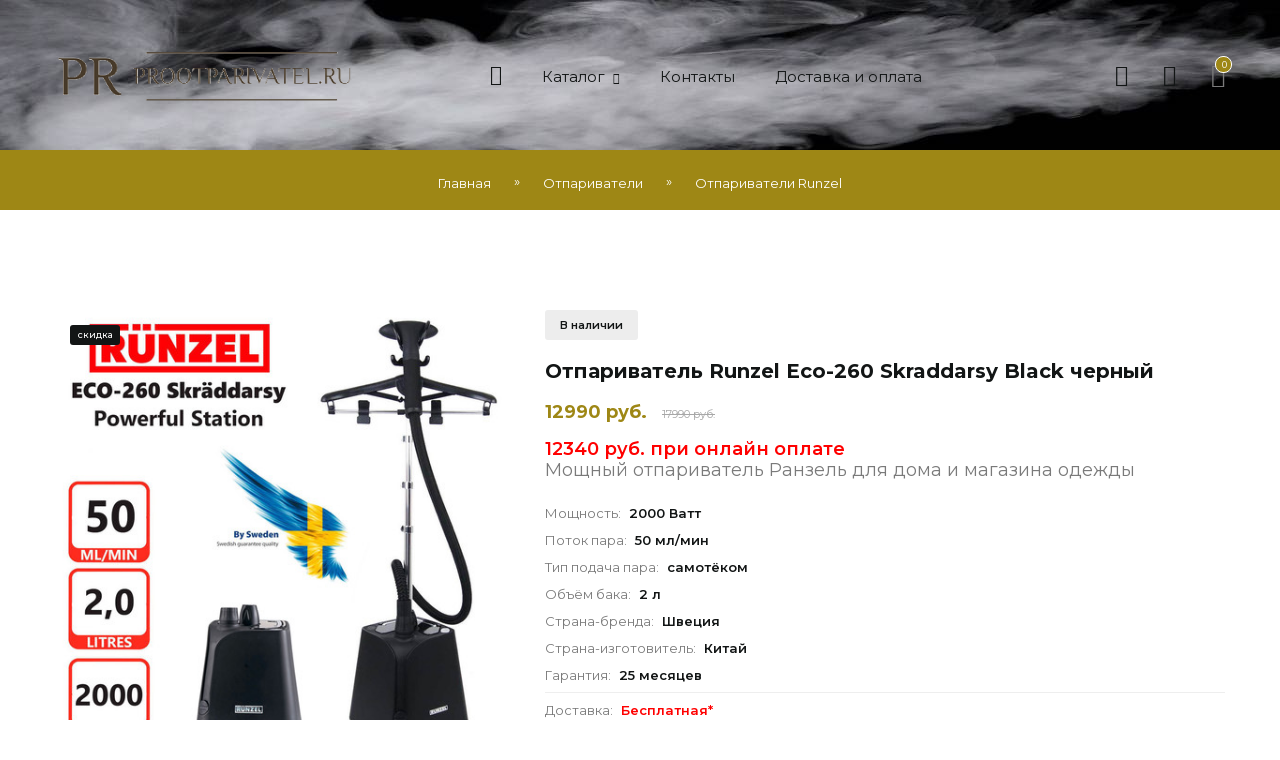

--- FILE ---
content_type: text/html; charset=UTF-8
request_url: https://prootparivatel.ru/shop/131/imgs/otparivatel-runzel-eco-260-skraddarsy
body_size: 12873
content:
<!DOCTYPE html>
<html>
 <head>
 <meta charset="utf-8">
 <meta name="viewport" content="width=device-width, initial-scale=1, maximum-scale=1">
 
 <title>Отпариватель Runzel Eco-260 Skraddarsy - мощный отпариватель</title> 
 <meta name="description" content="Купите Отпариватель Runzel Eco-260 Skraddarsy Black черный по выгодной цене в интернет-магазине Отпариватели для одежды Prootparivatel.ru." />
<meta property="og:image" content="https://prootparivatel.ru/_sh/1/131.jpg" /> 
 <link type="text/css" rel="stylesheet" href="/_st/my.css" />
 
 <link href="https://fonts.googleapis.com/css2?family=Montserrat:wght@400;500;600;700&display=swap" rel="stylesheet">
 <link rel="stylesheet" href="/css/loader.min.css">
 <link rel="stylesheet" href="/css/tools.min.css">
 <link rel="stylesheet" href="/css/theme.min.css">
 
 <script>var _ucoz_uriId="131",_ucoz_pageId="entry",_ucoz_moduleId="shop",_ucoz_date="15.01.2026";</script>
 
	<link rel="stylesheet" href="/.s/src/base.min.css" />
	<link rel="stylesheet" href="/.s/src/layer3.min.css" />

	<script src="/.s/src/jquery-1.12.4.min.js"></script>
	
	<script src="/.s/src/uwnd.min.js"></script>
	<script src="//s761.ucoz.net/cgi/uutils.fcg?a=uSD&ca=2&ug=999&isp=1&r=0.518576713879263"></script>
	<link rel="stylesheet" href="/.s/src/ulightbox/ulightbox.min.css" />
	<link rel="stylesheet" href="/.s/src/social.css" />
	<script src="/.s/src/ulightbox/ulightbox.min.js"></script>
	<script src="/.s/src/shop_utils.js"></script>
	<script async defer src="https://www.google.com/recaptcha/api.js?onload=reCallback&render=explicit&hl=ru"></script>
	<script>
/* --- UCOZ-JS-DATA --- */
window.uCoz = {"shop_price_f":["%01.f",""],"site":{"domain":"prootparivatel.ru","host":"prootparivatel.ucoz.ru","id":"0prootparivatel"},"ver":1,"mf":"0prootparivatel","country":"US","module":"shop","language":"ru","sh_curr":{"2":{"dpos":0,"disp":" руб.","name":"Российский рубль","default":1,"rate":1,"code":"RUB"}},"sh_goods":{"131":{"imgs":["/_sh/1/131m.jpg","/_sh/1/131m_1.jpg","/_sh/1/131m_2.jpg","/_sh/1/131m_3.jpg","/_sh/1/131m_4.jpg","/_sh/1/131m_5.jpg","/_sh/1/131m_6.jpg"],"price":"12990.00","old_price":"17990.00"}},"uLightboxType":1,"sign":{"3238":"Опции","7287":"Перейти на страницу с фотографией.","7252":"Предыдущий","5255":"Помощник","3125":"Закрыть","3255":"Сохранить","7253":"Начать слайд-шоу","10075":"Обязательны для выбора","5458":"Следующий","3300":"Ошибка","7254":"Изменить размер","7251":"Запрошенный контент не может быть загружен. Пожалуйста, попробуйте позже.","3129":"Доступ запрещён. Истёк период сессии.","210178":"Замечания"},"ssid":"011570433373412646606","sh_curr_def":2,"shop_price_separator":"","layerType":3};
/* --- UCOZ-JS-CODE --- */

		function eRateEntry(select, id, a = 65, mod = 'shop', mark = +select.value, path = '', ajax, soc) {
			if (mod == 'shop') { path = `/${ id }/edit`; ajax = 2; }
			( !!select ? confirm(select.selectedOptions[0].textContent.trim() + '?') : true )
			&& _uPostForm('', { type:'POST', url:'/' + mod + path, data:{ a, id, mark, mod, ajax, ...soc } });
		}

		function updateRateControls(id, newRate) {
			let entryItem = self['entryID' + id] || self['comEnt' + id];
			let rateWrapper = entryItem.querySelector('.u-rate-wrapper');
			if (rateWrapper && newRate) rateWrapper.innerHTML = newRate;
			if (entryItem) entryItem.querySelectorAll('.u-rate-btn').forEach(btn => btn.remove())
		}
 function uSocialLogin(t) {
			var params = {"google":{"width":700,"height":600},"facebook":{"height":520,"width":950},"ok":{"width":710,"height":390},"yandex":{"height":515,"width":870},"vkontakte":{"height":400,"width":790}};
			var ref = escape(location.protocol + '//' + ('prootparivatel.ru' || location.hostname) + location.pathname + ((location.hash ? ( location.search ? location.search + '&' : '?' ) + 'rnd=' + Date.now() + location.hash : ( location.search || '' ))));
			window.open('/'+t+'?ref='+ref,'conwin','width='+params[t].width+',height='+params[t].height+',status=1,resizable=1,left='+parseInt((screen.availWidth/2)-(params[t].width/2))+',top='+parseInt((screen.availHeight/2)-(params[t].height/2)-20)+'screenX='+parseInt((screen.availWidth/2)-(params[t].width/2))+',screenY='+parseInt((screen.availHeight/2)-(params[t].height/2)-20));
			return false;
		}
		function TelegramAuth(user){
			user['a'] = 9; user['m'] = 'telegram';
			_uPostForm('', {type: 'POST', url: '/index/sub', data: user});
		}
checkNumber_header = 'Замечания';
		checkNumber_err = 'Опции<ul>%err_msg%</ul>Обязательны для выбора';
function loginPopupForm(params = {}) { new _uWnd('LF', ' ', -250, -100, { closeonesc:1, resize:1 }, { url:'/index/40' + (params.urlParams ? '?'+params.urlParams : '') }) }
function reCallback() {
		$('.g-recaptcha').each(function(index, element) {
			element.setAttribute('rcid', index);
			
		if ($(element).is(':empty') && grecaptcha.render) {
			grecaptcha.render(element, {
				sitekey:element.getAttribute('data-sitekey'),
				theme:element.getAttribute('data-theme'),
				size:element.getAttribute('data-size')
			});
		}
	
		});
	}
	function reReset(reset) {
		reset && grecaptcha.reset(reset.previousElementSibling.getAttribute('rcid'));
		if (!reset) for (rel in ___grecaptcha_cfg.clients) grecaptcha.reset(rel);
	}
var _gaq = _gaq || [];
		_gaq.push(['_setAccount', 'UA-84386627-1']);
		_gaq.push(['_trackPageview']);
		(function() {
			var ga = document.createElement('script'); ga.type = 'text/javascript'; ga.async = true;
			ga.src = ('https:' == document.location.protocol ? 'https://ssl' : 'http://www') + '.google-analytics.com/ga.js';
			var s = document.getElementsByTagName('script')[0]; s.parentNode.insertBefore(ga, s);
		})();
	
window.dataLayer = window.dataLayer || [];
		window.dataLayer.push({
			"ecommerce": {
				"currencyCode": "RUB",
"detail" : {"products" : [
						{
				"id"      : "131",
				"name"    : "Отпариватель Runzel Eco-260 Skraddarsy Black черный",
				"brand"   : "Runzel",
"price"   : "12990.00",
"quantity": "1"
			},
]}}});
/* --- UCOZ-JS-END --- */
</script>

	<style>.UhideBlock{display:none; }</style>
	<script type="text/javascript">new Image().src = "//counter.yadro.ru/hit;noadsru?r"+escape(document.referrer)+(screen&&";s"+screen.width+"*"+screen.height+"*"+(screen.colorDepth||screen.pixelDepth))+";u"+escape(document.URL)+";"+Date.now();</script><link rel="stylesheet" href="/_st/shop.css" /><script src="/.s/src/shop.js"></script><style>
				@font-face {
					font-family: "FontAwesome";
					font-style: normal;
					font-weight: normal;
					src: url("/.s/src/panel-v2/fonts/fontawesome-webfont.eot?#iefix&v=4.3.0") format("embedded-opentype"), url("/.s/src/panel-v2/fonts/fontawesome-webfont.woff2?v=4.3.0") format("woff2"), url("/.s/src/panel-v2/fonts/fontawesome-webfont.woff?v=4.3.0") format("woff"), url("/.s/src/panel-v2/fonts/fontawesome-webfont.ttf?v=4.3.0") format("truetype"), url("/.s/src/panel-v2/fonts/fontawesome-webfont.svg?v=4.3.0#fontawesomeregular") format("svg");
				}
			</style>
</head>
 <body id="body">
 <div id="wrapper">
 
 <!--U1AHEADER1Z--><header id="header">
 <div class="cnt clr">
 
 <!-- логотип -->
 <a href="/" class="logo">
 <img src="/images/logo.png" alt="">
 </a>
 
 <!-- меню сайта -->
 <nav id="menu">
 <span class="menu-icon lnr lnr-menu"></span>
 <!-- <sblock_nmenu> -->
 <!-- <bc> --><div id="uNMenuDiv1" class="uMenuH"><ul class="uMenuRoot">
<li><a class="home-page " href="/" ><span>Главная </span></a></li>
<li class="uWithSubmenu"><a  href="/shop/otparivateli" ><span>Каталог</span></a><ul>
<li><a  href="/shop/otparivateli/otparivateli-runzel" ><span>Отпариватели Runzel</span></a></li>
<li><a  href="/shop/otparivateli/otparivateli-zauber" ><span>Отпариватели Zauber </span></a></li>
<li><a  href="/shop/otparivateli/otparivatel-mie" ><span>Отпариватели Mie</span></a></li>
<li><a  href="/shop/otparivateli/otparivatel-grandmaster" ><span>Отпариватели GrandMaster</span></a></li>
<li><a  href="/shop/otparivateli/ruchnye-otparivateli" ><span>Ручные отпариватели</span></a></li>
<li><a  href="/shop/otparivateli/otparivateli-dlja-magazinov-odezhdy" ><span>Отпариватели для магазинов</span></a></li>
<li><a  href="/shop/paroochistitel" ><span>Пароочистители</span></a></li>
<li><a  href="/shop/parogeneratory" ><span>Парогенераторы</span></a></li>
<li><a  href="/shop/aksessuary" ><span>Аксессуары</span></a></li>
<li><a  href="/shop/rasprodazha" ><span>Акции, распродажи</span></a></li></ul></li>
<li><a  href="/kontakty" ><span>Контакты</span></a></li>
<li><a  href="/index/dostavka_i_oplata/0-4" ><span>Доставка и оплата</span></a></li></ul></div><!-- </bc> -->
 <!-- </sblock_nmenu> -->
 </nav>
 
 <!-- корзина -->
 <div id="shop-basket"><div class="shop-header lnr lnr-cart"><span>0</span></div>
<div class="b-body">
Ваша корзина пуста
 
 <div class="b-total">
 Итого: <b>0</b>
 </div>
 <div class="b-buttons">
 <a href="/shop/checkout" class="button color">Оформить</a>
 <a href="javascript:void(0)" class="button nobg" rel="nofollow" onclick="return clearBasket();"><span class="lnr lnr-undo"></span> Очистить</a>
 </div>
</div>

 <style>
 #shop-basket ul { margin:0; padding:0; text-align:left; list-style:none }
 #shop-basket li { margin:0 0 5px 0; padding-left:35px }
 #shop-basket .sb-name { margin-right:18px; }
 #shop-basket .sb-cost { margin-right:18px; color: gray; }
 #shop-basket .sb-func { float:right; cursor:pointer; width:16px; height:16px; margin:0;}
 #shop-basket a.remove { background:url('/.s/img/sh/del.png') no-repeat 3px 0; }
 #shop-basket a.remove:hover { background:url('/.s/img/sh/del.png') no-repeat 3px -16px; }
 #shop-basket .empty { text-align:center; }
 #shop-basket .total {font-weight: bold;}
 #shop-basket .total, #shop-basket .disc { text-align:right; }
 #shop-basket .disc-info { font-style: italic; }
 </style>

 <script><!--
 var lock_buttons = 0;

 function clearBasket(){
 if(lock_buttons) return false; else lock_buttons = 1;
 var el = $('#shop-basket');
 if(el.length){ var g=document.createElement("div"); $(g).addClass('myWinGrid').attr("id",'shop-basket-fade').css({"left":"0","top":"0","position":"absolute","border":"#CCCCCC 1px solid","width":$(el).width()+'px',"height":$(el).height()+'px',"z-index":5}).hide().on('mousedown', function(e){e.stopPropagation();e.preventDefault();_uWnd.globalmousedown();}).html('<div class="myWinLoad" style="margin:5px;"></div>'); $(el).append(g); $(g).show(); }
 _uPostForm('',{type:'POST',url:'/shop/basket',data:{'mode':'clear'}});
 ga_event('basket_clear');
 return false;
 }

 function removeBasket(id){
 if(lock_buttons) return false; else lock_buttons = 1;
 $('#basket-item-'+id+' .sb-func').removeClass('remove').addClass('myWinLoadS').attr('title','');
 _uPostForm('',{type:'POST',url:'/shop/basket',data:{'mode':'del', 'id':id}});
 return false;
 }

 function add2Basket(id, pref){
 if(lock_buttons) return false; else lock_buttons = 1;
 var opt = [], err_msg = '', err_msgs = [], radio_options = {}, el_id = {};
 $('#b'+pref+'-'+id+'-basket').attr('disabled','disabled');
 $('#'+pref+'-'+id+'-basket').removeClass('done').removeClass('err').removeClass('add').addClass('wait').attr('title','');
 $('#'+pref+'-'+id+'-options-selectors').find('select, input').each(function(){
 switch (this.type) {
 case 'radio':
 el_id = this.id.split('-');
 ((typeof (radio_options[el_id[3]]) == 'undefined') && (radio_options[el_id[3]] = { 'val': - 1, 'id': this.id }));
 (this.checked && (radio_options[el_id[3]]['val'] = this.value));
 break;
 case 'checkbox':
 if (this.checked && (this.value !== '')) {
 if(this.value !== ''){
 opt.push(this.id.split('-')[3]+'-'+this.value);
 } else {
 err_msgs.push({'id':this.id.split('-')[3], 'msg':'<li>'+$(this).parent().parent().find('span.opt').html().replace(':', '')+'</li>'});
 }
 }
 break;
 default:
 if (this.value !== '') {
 opt.push(this.id.split('-')[3]+'-'+this.value);
 } else {
 err_msgs.push({'id':this.id.split('-')[3], 'msg':'<li>'+$(this).parent().parent().find('span.opt').html().replace(':', '')+'</li>'});
 }
 }
 });
 for(i in radio_options){
 if(radio_options[i]['val'] != -1){
 opt.push(radio_options[i]['id'].split('-')[3]+'-'+radio_options[i]['val']);
 }else{
 err_msgs.push({'id':radio_options[i]['id'].split('-')[3], 'msg':'<li>'+$('#'+radio_options[i]['id']).parent().parent().parent().find('span.opt').html().replace(':', '')+'</li>'});
 }
 }

 err_msgs.sort(function(a, b){ return ((a['id'] > b['id']) ? 1 : -1); });
 for (var i=0; i<err_msgs.length; i++) { err_msg += err_msgs[i]['msg']; }

 if(err_msg == ''){
 _uPostForm('',{type:'POST',url:'/shop/basket',data:{'mode':'add', 'id':id, 'pref':pref, 'opt':opt.join(':'), 'cnt':$('#q'+pref+'-'+id+'-basket').val()}});
 ga_event('basket_add');
 }else{
 lock_buttons = 0;
 shop_alert('<div class="MyWinError">Опции<ul>'+err_msg+'</ul>обязательны для выбора</div>','Замечания','warning',350,100,{tm:8000,align:'left',icon:'/.s/img/icon/warning.png', 'onclose': function(){ $('#b'+pref+'-'+id+'-basket').removeAttr('disabled'); $('#'+pref+'-'+id+'-basket').removeClass('wait').addClass('add'); }});
 }
 return false;
 }

 function buyNow(id, pref){
 if(lock_buttons) return false; else lock_buttons = 1;
 var opt = [], err_msg = '', err_msgs = [], radio_options = {}, el_id = {};
 $('#b'+pref+'-'+id+'-buynow').attr('disabled', 'disabled');
 $('#'+pref+'-'+id+'-buynow').removeClass('done').removeClass('err').removeClass('now').addClass('wait').attr('title','');
 $('#'+pref+'-'+id+'-options-selectors').find('select, input').each(function(){
 switch (this.type) {
 case 'radio':
 el_id = this.id.split('-');
 ((typeof (radio_options[el_id[3]]) == 'undefined') && (radio_options[el_id[3]] = { 'val': - 1, 'id': this.id }));
 (this.checked && (radio_options[el_id[3]]['val'] = this.value));
 break;
 case 'checkbox':
 if (this.checked && (this.value !== '')) {
 if(this.value !== ''){
 opt.push(this.id.split('-')[3]+'-'+this.value);
 } else {
 err_msgs.push({'id':this.id.split('-')[3], 'msg':'<li>'+$(this).parent().parent().find('span.opt').html().replace(':', '')+'</li>'});
 }
 }
 break;
 default:
 if (this.value !== '') {
 opt.push(this.id.split('-')[3]+'-'+this.value);
 } else {
 err_msgs.push({'id':this.id.split('-')[3], 'msg':'<li>'+$(this).parent().parent().find('span.opt').html().replace(':', '')+'</li>'});
 }
 }
 });
 for(i in radio_options){
 if(radio_options[i]['val'] != -1){
 opt.push(radio_options[i]['id'].split('-')[3]+'-'+radio_options[i]['val']);
 }else{
 err_msgs.push({'id':radio_options[i]['id'].split('-')[3], 'msg':'<li>'+$('#'+radio_options[i]['id']).parent().parent().parent().find('span.opt').html().replace(':', '')+'</li>'});
 }
 }

 err_msgs.sort(function(a, b){ return ((a['id'] > b['id']) ? 1 : -1); });
 for (var i=0; i<err_msgs.length; i++) { err_msg += err_msgs[i]['msg']; }

 if(err_msg == ''){
 _uPostForm('',{type:'POST',url:'/shop/basket',data:{'mode':'add', 'id':id, 'pref':pref, 'opt':opt.join(':'), 'cnt':$('#q'+pref+'-'+id+'-basket').val(), 'now':1}});
 ga_event('basket_buynow');
 }else{
 lock_buttons = 0;
 shop_alert('<div class="MyWinError">Опции<ul>'+err_msg+'</ul>обязательны для выбора</div>','Замечания','warning',350,100,{tm:8000,align:'left',icon:'/.s/img/icon/warning.png', 'onclose': function(){ $('#b'+pref+'-'+id+'-buynow').removeAttr('disabled'); $('#'+pref+'-'+id+'-buynow').removeClass('wait').addClass('add'); }});
 }
 return false;
 }
 //-->
 </script></div>
 
 <!-- профиль -->
 <div class="tprofile">
 <span class="tprofile-icon lnr lnr-cog" title="Профиль"></span>
 <div class="tprofile-body">
 <img src="/img/nophoto.jpg" alt="Гость" class="tprofile-ava">
 <div class="tprofile-name">Приветствуем Вас, <b>Гость</b></div>
 <div class="tprofile-links">
 
 <a href="javascript:;" rel="nofollow" onclick="loginPopupForm(); return false;">Вход</a> <span>/</span> <a href="/register">Регистрация</a>
 
 </div>
 <ul class="tprofile-list">
 <li><span class="lnr lnr-heart"></span><a href="/shop/wishlist">Отложенные товары</a></li>
 <li><span class="lnr lnr-sync"></span><a href="/shop/compare">Сравнение товаров</a></li>
 </ul>
 
 <!-- валюта -->
 
 </div>
 </div>
 
 <!-- поиск -->
 <span class="search-icon lnr lnr-magnifier" title="Поиск"></span>
 <form id="s-form" onsubmit="this.sfSbm.disabled=true" method="post" action="/shop/search">
 <input type="text" class="s-text" name="query" placeholder="Поиск среди 1000 товаров...">
 <button class="s-button" type="submit" name="sfSbm" title="Искать"><span class="lnr lnr-magnifier"></span></button>
 <span class="s-close lnr lnr-cross" title="Закрыть"></span>
 </form>
 
 </div>
</header>
<div class="header-image"></div><!--/U1AHEADER1Z-->
 
 <div class="path">
 <div class="cnt clr">
 <span itemscope itemtype="https://schema.org/BreadcrumbList"><span itemscope itemprop="itemListElement" itemtype="https://schema.org/ListItem">
					<a itemprop="item" href="https://prootparivatel.ru/">
						<span itemprop="name">Главная</span>
					</a>
					<meta itemprop="position" content="1">
				</span> &raquo; <span itemscope itemprop="itemListElement" itemtype="https://schema.org/ListItem">
						<a itemprop="item" href="https://prootparivatel.ru/shop/otparivateli">
							<span itemprop="name">Отпариватели</span>
						</a>
						<meta itemprop="position" content="2">
					</span> &raquo; <span itemscope itemprop="itemListElement" itemtype="https://schema.org/ListItem">
						<a itemprop="item" class="current" href="https://prootparivatel.ru/shop/otparivateli/otparivateli-runzel">
							<span itemprop="name">Отпариватели Runzel</span>
						</a>
						<meta itemprop="position" content="3">
					</span></span>
 </div>
 </div>
 
 <section id="middle" class="section">
 <div class="cnt clr">
 
 <!-- <middle> -->
 <div class="gp clr">
 
 <div class="gp-img">
 <div class="g-notes">
 <span class="g-sale">скидка</span>
 
 </div>
 <a href="/_sh/1/131.jpg" class="ulightbox gp-img-big" data-fancybox-group="ulightboxgroup"><img src="/_sh/1/131b.jpg" alt="" id="ipreview"></a>
 <div class="clr">
 <a class="ulightbox gp-img-small" data-fancybox-group="ulightboxgroup" href="/_sh/1/131_1.jpg"><img src="/_sh/1/131s_1.jpg" alt=""></a>
 <a class="ulightbox gp-img-small" data-fancybox-group="ulightboxgroup" href="/_sh/1/131_2.jpg"><img src="/_sh/1/131s_2.jpg" alt=""></a>
 <a class="ulightbox gp-img-small" data-fancybox-group="ulightboxgroup" href="/_sh/1/131_3.jpg"><img src="/_sh/1/131s_3.jpg" alt=""></a>
 <a class="ulightbox gp-img-small" data-fancybox-group="ulightboxgroup" href="/_sh/1/131_4.jpg"><img src="/_sh/1/131s_4.jpg" alt=""></a>
 <a class="ulightbox gp-img-small" data-fancybox-group="ulightboxgroup" href="/_sh/1/131_5.jpg"><img src="/_sh/1/131s_5.jpg" alt=""></a>
 <a class="ulightbox gp-img-small" data-fancybox-group="ulightboxgroup" href="/_sh/1/131_6.jpg"><img src="/_sh/1/131s_6.jpg" alt=""></a>
 
 
 
 
 </div>
 </div>
 
 <div class="gp-info">
<span class="gp-stock">﻿В наличии</span>
 <span class="js-notify-stock-131 notify-stock-btn notify-stock-placeholder"></span> 
 
 <h1 class="gp-name">Отпариватель Runzel Eco-260 Skraddarsy Black черный</h1>
 <div class="gp-price"><span class="id-good-131-price">12990 руб.</span> <s><span class="id-good-131-oldprice">17990 руб.</span></s></s></div>
 <p class="gp-brief">
 <font size="4"><font color="red"><b> 12340 руб. при онлайн оплате</b></font><br>Мощный отпариватель Ранзель для дома и магазина одежды</font>

 </p>
 <ul class="gp-more">

 <li>Мощность: <b>2000 Ватт</b></li>
 <li>Поток пара: <b>50 мл/мин</b></li>
 <li>Тип подача пара: <b>самотёком</b></li>
 <li>Объём бака: <b>2 л</b></li>
 <li>Страна-бренда: <b>Швеция</b></li>
 <li>Страна-изготовитель: <b>Китай</b></li>
 <li>Гарантия: <b>25 месяцев</b></li>
 <hr>
 <li>Доставка: <b><font color="red">Бесплатная*</font></b></li>
  
 <li>Самовывоз: <b><font color="red">Скидка -5%</font></b></li>
 </ul>
 <div class="gp-options">
 <ul class="shop-options" id="id-131-options-selectors"><li id="id-131-oitem-36">
						<span class="opt">Цвет:</span>
						<span class="val"><select id="id-131-oval-36" class="shop-options-s pos71" onChange="shopChangeGoodsOpt('/shop/131/desc/otparivatel-runzel-eco-260-skraddarsy', 'id', '131', this)"><option class="" value="">Выбрать</option><option class="0" value="0" data-o-val="0">
							чёрный
						</option><option class="0" value="2" data-o-val="0">
							голубой
						</option><option class="0" value="3" data-o-val="0">
							красный
						</option></select></span>
					</li></ul>
 </div>
 <div class="gp-buttons">
 <a href="javascript:void(0)" onclick="add2Basket('131','id');" class="button dark big">В корзину <span class="lnr lnr-arrow-down"></span></a>
 <a href="#one-click-form" class="ulightbox button light big">Быстрый заказ <span class="lnr lnr-arrow-up"></span></a>
 </div>
 <div class="gp-add">
 <div id="id-131-wish" class="wish wadd" onclick="wishlist(this);" title="Добавить в список желаний"></div>
 </div>
 </div>
 </div>
 
 <div class="tabs gp-tabs">
 <div class="tabs-head">
 <span>Описание</span>
 <span>Доставка и оплата</span>
 </div>
 <ul class="tabs-body"> 
 <li>
 <div><span style="font-size:18px;"><b>Отпариватель&nbsp;</b><strong>RUNZEL ECO-260 SKRADDARSY</strong><b>&nbsp;Studio&nbsp;Steam Station (Ранзель Эко-260 Скраддарси)</b></span><br />
&nbsp;</div>

<div>
<div>&nbsp;
<table border="0" cellpadding="2" class="shop_spec">
 <tbody>
 <tr class="shop_spec_grp">
 <td><b>Техническая характеристика:</b></td>
 <td class="shop_spec_val">&nbsp;</td>
 </tr>
 <tr class="shop_spec_grp">
 <td>Производитель (бренд):</td>
 <td class="shop_spec_val">Runzel</td>
 </tr>
 <tr class="shop_spec_grp">
 <td>Используемая вода:</td>
 <td class="shop_spec_val">любая/водопроводная</td>
 </tr>
 <tr class="shop_spec_grp">
 <td>Тип подачи пара:</td>
 <td class="shop_spec_val">самотёк</td>
 </tr>
 <tr class="shop_spec_grp">
 <td>Блок управления:</td>
 <td class="shop_spec_val">механический</td>
 </tr>
 <tr class="shop_spec_grp">
 <td>Материал нагревателя:</td>
 <td class="shop_spec_val">латунь</td>
 </tr>
 <tr class="shop_spec_grp">
 <td>Количество режимов:</td>
 <td class="shop_spec_val">1</td>
 </tr>
 <tr class="shop_spec_grp">
 <td>Мощность максимальная:</td>
 <td class="shop_spec_val">2000 Ватт</td>
 </tr>
 <tr class="shop_spec_grp">
 <td>Поток пара:</td>
 <td class="shop_spec_val">50 мл/мин</td>
 </tr>
 <tr class="shop_spec_grp">
 <td>Объём бака:</td>
 <td class="shop_spec_val">2 л</td>
 </tr>
 <tr class="shop_spec_grp">
 <td>Время работы на одной заправке:</td>
 <td class="shop_spec_val">60 мин</td>
 </tr>
 <tr class="shop_spec_grp">
 <td>Готовность к работе:</td>
 <td class="shop_spec_val">45 сек</td>
 </tr>
 <tr class="shop_spec_grp">
 <td>Макс. температура пара:</td>
 <td class="shop_spec_val">100&deg; C</td>
 </tr>
 <tr class="shop_spec_grp">
 <td>Дистанционное управление на ручке:</td>
 <td class="shop_spec_val">нет</td>
 </tr>
 <tr class="shop_spec_grp">
 <td>Подогрев подошвы утюжка (анти-капля):</td>
 <td class="shop_spec_val">нет</td>
 </tr>
 <tr class="shop_spec_grp">
 <td>Аварийное авто отключение:</td>
 <td class="shop_spec_val">есть</td>
 </tr>
 <tr class="shop_spec_grp">
 <td>Смотка шнура питания:</td>
 <td class="shop_spec_val">ручная</td>
 </tr>
 <tr class="shop_spec_grp">
 <td>Высота в собранном виде:</td>
 <td class="shop_spec_val">175 см</td>
 </tr>
 <tr class="shop_spec_grp">
 <td>Ширина вешалки:</td>
 <td class="shop_spec_val">45 см</td>
 </tr>
 <tr class="shop_spec_grp">
 <td>Длина шланга:</td>
 <td class="shop_spec_val">160 см</td>
 </tr>
 <tr class="shop_spec_grp">
 <td>Длина сетевого кабеля:</td>
 <td class="shop_spec_val">1,65 м</td>
 </tr>
 <tr class="shop_spec_grp">
 <td>Вес брутто:</td>
 <td class="shop_spec_val">6,8 кг</td>
 </tr>
 <tr class="shop_spec_grp">
 <td>Вес нетто:</td>
 <td class="shop_spec_val">5,9 кг</td>
 </tr>
 <tr class="shop_spec_grp">
 <td>Габариты корпуса (Ш х Г х В):</td>
 <td class="shop_spec_val">24 х 24 х 31 см</td>
 </tr>
 <tr class="shop_spec_grp">
 <td>Габариты упаковки:</td>
 <td class="shop_spec_val">35 х 31 х 42 см</td>
 </tr>
 <tr class="shop_spec_grp">
 <td>Страна-производитель:</td>
 <td class="shop_spec_val">Швеция</td>
 </tr>
 <tr class="shop_spec_grp">
 <td>Страна-изготовитель:</td>
 <td class="shop_spec_val">Китай</td>
 </tr>
 <tr class="shop_spec_grp">
 <td>Гарантия:</td>
 <td class="shop_spec_val">25 месяцев</td>
 </tr>
 </tbody>
</table>
<br />
<b>Дополнительная информация:&nbsp;</b><br />
Нагревательный элемент из латуни
<div>Отсек для хранения шнура питания</div>

<div>Корпус на 4 колесах</div>

<div>
<div>
<div>Металлическая подошва парового утюжка</div>

<div>Телескопическая стойка</div>

<div>Два варианта окраски корпуса: белый и чёрный</div>

<div>&nbsp;</div>

<div><b>Комплектация:&nbsp;</b></div>

<div>Отпариватель для одежды<br />
Телескопическая<b>&nbsp;</b>стойка</div>

<div>Складная вешалка с зажимами для подвешивания брюк</div>

<div>Ворсистая щётка с зажимом для наведения стрелок на брюках</div>

<div>Термоперчатка</div>

<div>Досочка для отпаривания<br />
Инструкция по применению<br />
Гарантийный талон
<p><strong>Нужен отпариватель для дома или для магазина одежды? &nbsp;</strong></p>

<p>Выбирая эту модель, ни разу не ошибётесь, так как он отлично подойдёт для всех. Спрашиваете почему? Потому, что этот отпариватель имеет мощность в 2000 Ватт, что выдаёт 50 миллилитров пара в минуту, это во первых, а во вторых у него нагревательный элемент сделан из латуни, это делает его не убиваемым, ну почти не убиваемым, это означает, что он выдерживает большие нагрузки, может работать долгое время без перерыва.&nbsp;</p>

<p>Основные преимущества отметили, но у <strong>отпаривателя Runzel Eco-260</strong> есть еще много других плюсов, например его стильный минималистический дизайн, в живую он выглядит очень современно и модно, есть два варианта окраски: белый и черный, оба выглядят красиво, также он имеет компактные размеры. Четыре колеса, встроенных в корпус, делает это чудо техники очень манёвренными и легко катится по любой поверхности.&nbsp;</p>

<p>Поговорим о комплектации, у этого устройства есть все необходимые предметы для удобства в эксплуатации, а именно вешалка для одежды, вешалка с прищепками для брюк, зажим для наведения стрелок на брюках со встроенной ворсистой щеткой, досочка для отпаривания воротника, манжет и карманов рубашек, и тефлоновая рукавица.&nbsp;</p>

<p>Немаловажным преимуществом перед другими паровыми гладильными устройствами от других производителей является большая гарантия на 25 месяцев, которая скорее всего не понадобится, так как качество изготовления и материалов на высоте.&nbsp;</p>

<p>Всё, что хотели сказать об этом отпаривателе Ранзель, мы рассказали, закажите эту модель и обязательно напишите отзыв, мы знаем, что он <strong>Вам понравится!</strong><br />
<br />
<a href="/_ld/0/28_ECO260_manual.c.pdf" style="color: white; line-height: 17px; padding: 5px; border-radius: 5px; font-family: Arial; font-weight: bold; background-color: rgb(54, 54, 54);" target="_blank" type="button">Инструкция&nbsp;отпаривателя Runzel Eco-260 Skraddarsy</a></p>
</div>
</div>
</div>
</div>
</div>
 </li>
 

 <li>
 <ul class="tabs-body">


 <li>Доставка-Москва (в пределах МКАДа):<font color="#ff0000"> Бесплатно</font></li> 
  
 <li>Доставка за пределы МКАДа:<font color="#ff0000"> 400 + 30 руб. за км.</font></li> 
 <li>Самовывоз-Москва: <font color="#ff0000">Скидка 5%</font></li> 
 <li>Оплата:<font color="#4682B4"> Наличные, картой, безнал, Сбер</font></li>
 <hr>
 <li>Доставка-Россия:<a href="/dostavka-i-oplata" target="_blank"><font color="#ff0000"> Бесплатно*</a></font></li>
 
 </ul>
 </li>
 </ul>
 </div>
 
 
 
 <!-- </middle> -->

 </div>
 </section>
 
 <!--U1BFOOTER1Z--><section class="section">
 <div class="nh">
 <div class="cnt clr">
 <div class="nh-left">
 Нужна консультация? Задайте вопрос нашему специалисту!
 </div>
 <div class="nh-right">
 <a href="#mail-form-2" class="button light medium ulightbox">Задать вопрос <span class="lnr lnr-arrow-right"></span></a>
 <div id="mail-form-2">
				<script>
					function _uploadCheck() {
						var w=_uWnd.all[this.upload_wnd];
						if (!w || w.state.destroyed) return;
						w._myuploadTimer=setTimeout("_uploadProgress('"+this.upload_id+"',"+this.upload_wnd+")",3000);
					}
					function _uploadProgress(upId,widx) {
						if (_uWnd.all[widx]) _uWnd.all[widx]._myuploadTimer=null;
						var o={upload_wnd:widx,upload_id:upId,dataType:'json',type:'GET',timeout:5000,cache:1,success:_uploadTick,error: function(a, b, c) { console.log('Test!', a, '-', b, '-', c); }};
						try {
							_uAjaxRequest("/.uploadstatus?upsession="+upId,o);
						} catch(e) {
							_uploadCheck.call(o,null,'error');
						}
					}
					function _uploadTick(data,st) {
						var w=_uWnd.all[this.upload_wnd];
						if (!w || w.state.destroyed) return;
						if (data.state=='error') {
							if (data.status==413) _uWnd.alert('Суммарный размер файлов превышает допустимое значение 15 МБ','',{w:230,h:80,tm:3000});
							else _uWnd.alert('Ошибка соединения, попробуйте позже ('+data.status+')','',{w:230,h:80,tm:3000});
							w.close();
							sblmb8=0;
							return;
						} else if (data.state=='starting' && w._myuploadStarted) {
							_uWnd.alert('Ошибка соединения, попробуйте позже','',{w:230,h:80,tm:3000});
							w.close();
							return;
						} else if (data.state=='uploading' || data.state=='done') {
							var cents;
							if (data.state=='done' || data.size==0) {
								w.footer('');
							} else {
								cents=Math.floor(data.received/data.size*1000)/10;
								w.footer('<div style="border:1px solid;position:relative"><div class="myWinTD2" style="width:'+Math.floor(cents)+'%;height:20px"></div><div style="text-align:center;position:absolute;left:0;top:0;width:100%;height:20px;font-size:14px">'+cents+'% ('+Math.floor(data.received/1024)+' Kb)</div></div>');
							}
							w._myuploadStarted=1;
							if (data.state=='done') {
								sblmb8=0;
								return;
							}
						}
						_uploadCheck.call(this);
					}
					var sblmb8=0;

					function fun3syxP( form, token = {} ) {
						var act='/mail/', upref='h1771VGs2L', uploadId, wnd;
						try { var tr=checksubmit(); if (!tr){return false;} } catch(e) {}
						if (sblmb8==1) { return false; }
						sblmb8=1;
						window._uploadIdx = window._uploadIdx ? window._uploadIdx+1 : 1;
						uploadId = 'up' + window._uploadIdx + '_' + upref;

						form.action=act+'?upsession='+uploadId;

						wnd = new _uWnd(
							'sendMFe8',
							'Отправка сообщения',
							-350,
							-100,
							{
								footerh:25,
								footerc:' ',
								modal:1,
								closeonesc:1,
								resize:0,
								hidefooter:0,
								contentsizeprio:0,
								onbeforeclose:function(){},
								onclose:function(wnd) {
									if (wnd._myuploadTimer) clearTimeout(wnd._myuploadTimer);
									wnd._myuploadTimer=null;
								}
							},
							{ form, data:token }
						);

						wnd._myuploadStarted=0;
						_uploadCheck.call({upload_wnd:wnd.idx,upload_id:uploadId});

						return false
					}

					jQuery(function($) {
						if ($("input[id=policy]").length) {
							$('body').on("submit","form[name=mform]", function() {
								if (!$('input[id=policy]:checked').length) {
									$("input[id=policy]").next().css({"cssText":"color: red !important","text-decoration":"underline"});
									return false;
								} else {
									$("input[id=policy]").next().removeAttr('style');
								}
							});

							$('body').on("change","#policy", function() {
								$("input[id=policy]").next().removeAttr('style');
							});
						}
					});
				</script>
			<form method="post" name="mform" id="mff3syxP" class="mform-8" enctype="multipart/form-data" onsubmit="return fun3syxP(this)" data-submitter="fun3syxP">
				<input type="hidden" name="jkd498" value="1">
				<input type="hidden" name="jkd428" value="1">
				<div class="m-form">
<b>Ваш e-mail</b>
<input type="text" class="m-field" name="f1" placeholder="Введите свой e-mail адрес">
<b>Тема письма</b>
<input type="text" class="m-field" name="f2" placeholder="Какой у вас вопрос?">
<b>Сообщение</b>
<textarea type="text" class="m-text" name="f3" placeholder="Максимально точно опишите проблему"></textarea>
<button type="submit" class="m-button">Отправить</button>
</div>
				<input type="hidden" name="id" value="8" />
				<input type="hidden" name="a" value="1" />
				<input type="hidden" name="o" value="1" />
			</form></div>
 </div>
 </div>
 </div>
</section>





<footer id="footer">
 <div class="f-top cnt clr">
 <div class="col3">
 <div class="f-contact">
 <span class="lnr lnr-map-marker"></span>
 <p>Prootparivatel - специализированный магазин отпаривателей для одежды</p>
 <p>г. Москва, ул. Часовая, д. 24.</p>
 <p>ПН-ПТ: с 10 до 16 ч.</p>
 <p>СБ: с 10 до 13 ч.</p>
 </div>
 </div>
 <div class="col3">
 <div class="f-contact">
 <span class="lnr lnr-phone"></span>
 <p><a href="tel:+792659454896">+7 (926) 594-54-96</a></p>
 </div>
 <div class="f-contact">
 <span class="lnr lnr-phone-handset"></span>
 <p><a href="https://api.whatsapp.com/send?phone=79265945496" target="_blank"><b><font color="green">WhatsApp</font></b></a></p>
 </div>
 <div class="f-contact">
 <span class="lnr lnr-envelope"></span>
 <p><a href="mailto:prootparivatel@mail.ru">prootparivatel@mail.ru</a></p>
 <div class="f-contact">
 <span class="lnr lnr-car"></span>
<p><a href="/dostavka-i-oplata">Доставка и оплата</a></p>
 </div>
 </div>
 </div>
 <div class="col3">
 <img src="/img/payments.png" alt="">
 </div>
 </div>
 <div class="f-copy cnt clr">
 Copyright <b class="f-site-name">Prootparivatel.ru</b> © 2014-2026. Все права защищены. 
<!-- Yandex.Metrika counter -->
<script type="text/javascript">
    (function(m,e,t,r,i,k,a){
        m[i]=m[i]||function(){(m[i].a=m[i].a||[]).push(arguments)};
        m[i].l=1*new Date();
        k=e.createElement(t),a=e.getElementsByTagName(t)[0],k.async=1,k.src=r,a.parentNode.insertBefore(k,a)
    })(window, document,'script','//mc.yandex.ru/metrika/tag.js', 'ym');

    ym(48935084, 'init', {accurateTrackBounce:true, trackLinks:true, clickmap:true, params: {__ym: {isFromApi: 'yesIsFromApi'}}});
</script>
<noscript><div><img src="https://mc.yandex.ru/watch/48935084" style="position:absolute; left:-9999px;" alt="" /></div></noscript>
<!-- /Yandex.Metrika counter -->



 </div>
</footer>




<!----------------------------------------------->
<script>$(function() {$('.gp-options label:first-child > input[type="radio"]').attr('checked','checked');});</script><!--/U1BFOOTER1Z-->
 
 </div>
 
 <div id="one-click-form">
				<script>
					function _uploadCheck() {
						var w=_uWnd.all[this.upload_wnd];
						if (!w || w.state.destroyed) return;
						w._myuploadTimer=setTimeout("_uploadProgress('"+this.upload_id+"',"+this.upload_wnd+")",3000);
					}
					function _uploadProgress(upId,widx) {
						if (_uWnd.all[widx]) _uWnd.all[widx]._myuploadTimer=null;
						var o={upload_wnd:widx,upload_id:upId,dataType:'json',type:'GET',timeout:5000,cache:1,success:_uploadTick,error: function(a, b, c) { console.log('Test!', a, '-', b, '-', c); }};
						try {
							_uAjaxRequest("/.uploadstatus?upsession="+upId,o);
						} catch(e) {
							_uploadCheck.call(o,null,'error');
						}
					}
					function _uploadTick(data,st) {
						var w=_uWnd.all[this.upload_wnd];
						if (!w || w.state.destroyed) return;
						if (data.state=='error') {
							if (data.status==413) _uWnd.alert('Суммарный размер файлов превышает допустимое значение 15 МБ','',{w:230,h:80,tm:3000});
							else _uWnd.alert('Ошибка соединения, попробуйте позже ('+data.status+')','',{w:230,h:80,tm:3000});
							w.close();
							sblmb9=0;
							return;
						} else if (data.state=='starting' && w._myuploadStarted) {
							_uWnd.alert('Ошибка соединения, попробуйте позже','',{w:230,h:80,tm:3000});
							w.close();
							return;
						} else if (data.state=='uploading' || data.state=='done') {
							var cents;
							if (data.state=='done' || data.size==0) {
								w.footer('');
							} else {
								cents=Math.floor(data.received/data.size*1000)/10;
								w.footer('<div style="border:1px solid;position:relative"><div class="myWinTD2" style="width:'+Math.floor(cents)+'%;height:20px"></div><div style="text-align:center;position:absolute;left:0;top:0;width:100%;height:20px;font-size:14px">'+cents+'% ('+Math.floor(data.received/1024)+' Kb)</div></div>');
							}
							w._myuploadStarted=1;
							if (data.state=='done') {
								sblmb9=0;
								return;
							}
						}
						_uploadCheck.call(this);
					}
					var sblmb9=0;

					function fun2QBk8( form, token = {} ) {
						var act='/mail/', upref='i1771VGs2L', uploadId, wnd;
						try { var tr=checksubmit(); if (!tr){return false;} } catch(e) {}
						if (sblmb9==1) { return false; }
						sblmb9=1;
						window._uploadIdx = window._uploadIdx ? window._uploadIdx+1 : 1;
						uploadId = 'up' + window._uploadIdx + '_' + upref;

						form.action=act+'?upsession='+uploadId;

						wnd = new _uWnd(
							'sendMFe9',
							'Отправка сообщения',
							-350,
							-100,
							{
								footerh:25,
								footerc:' ',
								modal:1,
								closeonesc:1,
								resize:0,
								hidefooter:0,
								contentsizeprio:0,
								onbeforeclose:function(){},
								onclose:function(wnd) {
									if (wnd._myuploadTimer) clearTimeout(wnd._myuploadTimer);
									wnd._myuploadTimer=null;
								}
							},
							{ form, data:token }
						);

						wnd._myuploadStarted=0;
						_uploadCheck.call({upload_wnd:wnd.idx,upload_id:uploadId});

						return false
					}

					jQuery(function($) {
						if ($("input[id=policy]").length) {
							$('body').on("submit","form[name=mform]", function() {
								if (!$('input[id=policy]:checked').length) {
									$("input[id=policy]").next().css({"cssText":"color: red !important","text-decoration":"underline"});
									return false;
								} else {
									$("input[id=policy]").next().removeAttr('style');
								}
							});

							$('body').on("change","#policy", function() {
								$("input[id=policy]").next().removeAttr('style');
							});
						}
					});
				</script>
			<form method="post" name="mform" id="mff2QBk8" class="mform-9" enctype="multipart/form-data" onsubmit="return fun2QBk8(this)" data-submitter="fun2QBk8">
				<input type="hidden" name="jkd498" value="1">
				<input type="hidden" name="jkd428" value="1">
				<h4>Быстрый заказ</h4>
<p>Оставьте номер своего телефона для быстрого оформления заказа</p><br> 

<input type="text" name="f1" style="display:none;" value="fake@mail.com">
<input type="text" name="f2" style="display:none;" value="Быстрый заказ">
<textarea name="f3" style="display:none;" class="one-click-textarea-info">Информация о товаре</textarea>

<input class="one-click-field" type="tel" name="f4" placeholder="Введите номер вашего телефона">
<input id="policy" type="checkbox" name="f5" value="1"><a href="/index/policy" rel="nofollow" target="_blank"> Я согласен(а) на обработку персональных данных</a><br><br>
<button type="submit">Отправить заявку</button>
				<input type="hidden" name="id" value="9" />
				<input type="hidden" name="a" value="1" />
				<input type="hidden" name="o" value="1" />
			</form></div>
 <script>
 $(function() {
 $('.one-click-textarea-info').text('Название товара: Отпариватель Runzel Eco-260 Skraddarsy Black черный\nАртикул: Eco-260 Skraddarsy\nСсылка на товар: '+window.location.href);
 });
 </script>
 
 
 <!-- scripts -->
 <script src="/js/plugins.js"></script>
 <script src="/js/scripts.js"></script>
 
</body>
</html>
<!-- 0.17126 (s761) -->

--- FILE ---
content_type: text/css
request_url: https://prootparivatel.ru/_st/my.css
body_size: 11892
content:
::selection{color:#000}
.gcarouselarrows::selection{background:none!important}
*{outline:none}
html,body{margin:0;padding:0;height:100%}
textarea,input{outline:none;resize:none;box-sizing:border-box}
img,a img{border:none;outline:none}
a{text-decoration:none;color:#7a7a7a;transition:all .3s ease}
a:hover{color:#121515}
b{font-weight:600}
body{font-size:13px;line-height:20px;color:#7a7a7a;font-weight:400;font-family:'Montserrat',sans-serif}
body.noscroll{overflow:hidden}
h1,h2,h3,h4,h5,h6{margin:0 0 20px;padding:0;color:#121515;font-family:'Montserrat',sans-serif;font-weight:600}
h1{font-size:30px;line-height:30px}
h2{font-size:28px;line-height:28px}
h3{font-size:24px;line-height:24px}
h4{font-size:20px;line-height:20px}
h5{font-size:18px;line-height:18px}
h6{font-size:16px;line-height:16px}
aside ul,aside ol,aside li{margin:0;padding:0;list-style:none;list-style-type:none}
textarea{overflow:auto;border:1px solid #ededed;color:#121515;background:#fbfbfb;line-height:20px;min-height:60px;padding:20px 30px;font-size:13px;font-family:'Montserrat',sans-serif;box-sizing:border-box;transition:all .3s ease;font-weight:400;border-radius:3px;-webkit-appearance:none}
input[type="text"],input[type="password"],input[type="email"],input[type="tel"],input[type="url"]{font-size:13px;border:1px solid #ededed;background:#fbfbfb;color:#121515;line-height:20px;height:46px;padding:0 20px;font-family:'Montserrat',sans-serif;box-sizing:border-box;transition:all .2s ease;font-weight:400;border-radius:3px;-webkit-appearance:none}
textarea:focus,input[type="text"]:focus,input[type="password"]:focus,input[type="email"]:focus,input[type="tel"]:focus,input[type="url"]:focus{box-shadow:0 0 25px rgba(0,0,0,0.05)}
input[type="button"],input[type="submit"],input[type="reset"],button{border:none;color:#fff;height:46px;line-height:46px;padding:0 20px;font-family:'Montserrat',sans-serif;cursor:pointer;font-size:13px;font-weight:500;box-sizing:border-box;transition:all .3s ease;border-radius:3px;-webkit-appearance:none}
input[type="button"]:hover,input[type="submit"]:hover,input[type="reset"]:hover,button:hover{background-color:#ededed;color:#121515}
button .la{margin-right:5px}
select{color:#121515;background:#f2f2f2;cursor:pointer;font-size:13px;font-family:'Montserrat',sans-serif;height:40px;padding-right:38px;padding-left:20px;border:0;border-radius:3px;box-sizing:border-box;background-image:url([data-uri]);background-position:right center;background-repeat:no-repeat;line-height:1em;text-indent:1px;-ms-appearance:none;-webkit-appearance:none;-moz-appearance:none;appearance:none}
select::-ms-expand{display:none}
select:focus{outline:none}

@supports((-webkit-appearance:none) or (-moz-appearance:none) or (appearance:none)) {
 input[type="checkbox"]{width:13px;height:13px;background-color:transparent;border:1px solid #a5a5a5;border-radius:3px;cursor:pointer;position:relative;margin:2px 3px 4px 0;-webkit-appearance:none;-moz-appearance:none;appearance:none;outline:0;min-width:13px;min-height:13px;box-sizing:border-box!important;vertical-align:middle;transition:all .3s ease}
 input[type="checkbox"]:checked,input[type="checkbox"]:checked:hover{background-color:#121515;border-color:#121515}
 input[type="checkbox"]:checked:before{content:'';display:block;width:3px;height:9px;border:2px solid transparent;border-bottom-color:#fff;border-right-color:#fff;position:absolute;top:-3px;left:3px;-webkit-transform:rotate(43deg);-ms-transform:rotate(43deg);transform:rotate(43deg)}
 input[type="radio"]{display:inline-block;width:14px;min-width:14px;height:14px;padding:3px;border:1px solid #ededed;border-radius:50%;cursor:pointer;vertical-align:middle;margin:1px 3px 4px 0;-webkit-appearance:none;-moz-appearance:none;appearance:none;outline:0;position:relative;box-sizing:border-box!important;transition:border-color .3s ease}
 input[type="radio"]:hover,input[type="checkbox"]:hover{border:1px solid #121515}
 input[type="radio"]:checked{border-color:#121515;background:transparent}
 input[type="radio"]:checked:before{content:'';display:block;height:8px;width:8px;border-radius:50%;background-color:#121515;position:absolute;left:50%;top:50%;transform:translate(-50%,-50%)}
 input[type="checkbox"]:disabled,input[type="radio"]:disabled{cursor:default;opacity:.4;background-color:#ededed}
}

@supports(-ms-ime-align:auto) {
 input[type="radio"]{-webkit-appearance:radio;width:auto;height:auto}
 input[type="checkbox"]{-webkit-appearance:checkbox;width:auto;height:auto;min-width:unset;min-height:unset}
}

p{margin:0;padding:0}
.oh{overflow:hidden}
.cnt{width:1170px;margin:0 auto}
.clr:after{content:'';display:block;clear:both}
.col2{width:48.717948717949%}
.col3{width:31.623931623932%}
.col4{width:23.076923076923%}
.col6{width:14.529914529914%}
#content .col2{width:48.051948051%}
#content .col3{width:30.649350649%}
.col2,.col3,.col4,.col6{margin-bottom:30px;margin-right:2.5641025641026%;float:left}
#content .col2,#content .col3,#content .col4,#content .col6{margin-right:3.896103896%}
.col2:nth-child(2n),.col3:nth-child(3n),.col4:nth-child(4n),.col6:nth-child(6n){margin-right:0}
#content .col2:nth-child(2n),#content .col3:nth-child(3n),#content .col4:nth-child(4n),#content .col6:nth-child(6n){margin-right:0}
.col2:nth-child(2n+1),.col3:nth-child(3n+1),.col4:nth-child(4n+1),.col6:nth-child(6n+1){clear:left}
.col2 *,.col3 *,.col4 *,.col6 *{max-width:100%}
.button{display:inline-block;padding:0 20px;height:40px;line-height:40px;border-radius:3px;font-weight:500;box-sizing:border-box}
.button.color{color:#fff}
.button.color:hover{background:#ededed;color:#121515}
.button.nobg:hover{color:#121515}
.button > span{font-size:15px;padding-left:8px;vertical-align:middle;position:relative;top:-1px}
.button.medium{font-size:15px;font-weight:600;line-height:51px;height:50px}
.button.big{font-size:15px;height:60px;line-height:60px;padding:0 40px;font-weight:600}
.button.white{background:#fff;color:#121515}
.button.white:hover{color:#fff}
.button.light{color:#121515;background:#ededed}
.button.light:hover{background:#dadada}
.button.dark{color:#fff;background:#121515}
.button.dark:hover{background:#dadada;color:#121515}
#wrapper{background:#fff;overflow:hidden;max-width:1920px;margin:0 auto;box-shadow:0 0 70px rgba(0,0,0,0.2)}
#header{padding:48px 0;position:fixed;top:0;left:0;z-index:999;width:100%;box-sizing:border-box;transition:all .3s ease}
#header.scroll{padding:15px 0;box-shadow:0 0 30px rgba(0,0,0,0.1);background:#fff}
.header-bottom{height:150px}
#header .cnt{position:relative}
.logo{float:left;display:block;margin-right:100px}
.logo img{vertical-align:bottom}
#shop-basket{float:right;position:relative;z-index:999;margin-bottom:-20px;margin-right:-30px;padding:5px 30px 20px}
.shop-header{height:46px;line-height:46px!important;margin-top:-1px;font-size:24px;cursor:pointer;position:relative;transition:all .3s ease}
.shop-header span{display:block;position:absolute;top:4px;right:-7px;width:17px;height:17px;line-height:15px;text-align:center;color:#fff;font-size:9px!important;font-family:'Montserrat';border-radius:10px;box-sizing:border-box;padding-left:1px!important;border:1px solid #fff}
.b-body{background:#fff;position:absolute;top:66px;right:-999999px;width:350px;box-sizing:border-box;box-shadow:0 0 30px rgba(0,0,0,0.1);padding:30px;border-radius:3px;opacity:0;transition:opacity .3s ease}
#header.cart-opened .b-body{right:30px;opacity:1}
.b-list{margin:0;padding:0;list-style:none}
#shop-basket .b-list li{padding:0;margin:0 0 25px}
.b-list li:after{content:'';display:block;clear:both}
.b-list-image{float:left;position:relative;width:60px;box-sizing:border-box}
.b-list-image img{vertical-align:bottom;width:60px;border:1px solid #ededed;border-radius:3px;box-sizing:border-box}
.b-list-image > b{display:block;width:16px;height:16px;line-height:16px;text-align:center;border-radius:10px;color:#fff;font-size:8px;font-weight:600;position:absolute;top:-4px;right:-4px;box-sizing:border-box;padding-left:1px;z-index:3}
.b-list-image > span{display:block;position:absolute;top:0;left:0;cursor:pointer;width:100%;height:100%;line-height:60px;text-align:center;font-size:30px;box-sizing:border-box;color:#f42323;background:rgba(255,255,255,0.95);border:1px solid #ededed;border-radius:3px;z-index:2;transition:all .3s ease;opacity:0}
.b-list li:hover .b-list-image > span{opacity:1}
.b-list-text{margin-left:80px;line-height:18px}
.b-list-text > a{color:#7a7a7a;display:inline-block;line-height:17px}
.b-list-text > a:hover{color:#121515}
.b-list-text > b{display:block;font-weight:600;color:#121515;padding-top:5px}
.b-list-text i{font-size:11px;color:#a7a7a7}
.b-total{padding-top:25px;padding-bottom:20px;border-bottom:1px solid #ededed}
.b-total > b{display:inline-block;padding-left:5px;color:#121515;font-size:20px;font-weight:600}
.b-buttons{overflow:hidden;padding-top:20px}
.b-buttons .button:first-child{margin-right:5px}
.tprofile{float:right;margin-right:5px;padding-top:5px;position:relative}
span.tprofile-icon{display:block;height:46px;line-height:46px;text-align:center;font-size:22px;color:#121515;cursor:pointer;transition:all .3s ease}
.tprofile-body{background:#fff;position:absolute;top:66px;right:-999999px;width:290px;box-sizing:border-box;box-shadow:0 0 30px rgba(0,0,0,0.1);padding:30px;border-radius:3px;text-align:center;opacity:0;transition:opacity .3s ease}
.tprofile.opened .tprofile-body{right:-57px;opacity:1}
.tprofile-ava{width:80px;border-radius:3px;vertical-align:bottom}
.tprofile-name{padding-top:20px}
.tprofile-name b{font-weight:600;color:#121515}
.tprofile-links a:hover{color:#121515}
.tprofile-links span{padding:0 7px;font-size:11px}
.tprofile-list{list-style:none;margin:20px 0 0;border-top:1px solid #ededed;padding:20px 0 0;text-align:left}
.tprofile-list li{padding:0 0 10px}
.tprofile-list li a{color:#121515}
.tprofile-list li a:hover{padding-left:7px}
.tprofile-list li span{display:inline-block;text-align:center;margin-right:15px;width:20px;font-size:20px;position:relative;top:4px}
.tprofile-body #shop-currency{margin-top:15px}
.tprofile-body #shop-currency select{width:100%;height:46px}
span.search-icon{float:right;margin-right:35px;padding-top:5px;display:block;height:46px;line-height:46px;text-align:center;font-size:22px;color:#121515;cursor:pointer;transition:all .3s ease}
#s-form{position:absolute;top:0;left:-999999px;height:56px;width:100%;padding:0 10px;margin-left:-10px;margin-right:-10px;background:#fff;box-shadow:0 0 30px rgba(0,0,0,0.1);z-index:99999;border-radius:3px;overflow:hidden;opacity:0;transition:opacity .3s ease}
#s-form.opened{opacity:1;left:0}
input.s-text{position:absolute;width:100%;height:100%;border:0;font-size:15px;padding-right:112px;background:#fff}
input.s-text:focus{box-shadow:none}
span.s-close{position:absolute;top:0;right:0;width:56px;height:22px;line-height:22px;cursor:pointer;text-align:center;font-size:22px;color:#121515;margin-top:17px;transition:all .3s ease;border-left:1px solid #ededed}
button.s-button{position:absolute;top:0;right:57px;background:0;padding:0;color:#121515;width:56px;height:56px;line-height:59px;text-align:center;font-size:19px}
.slider{position:relative}
.slider .owl-dots{position:relative;margin-top:-20px!important;top:-55px;z-index:10;left:calc(50% - 590px)}
.slider .owl-dots button{height:10px}
.slider .owl-dots span{transition:all .3s ease!important}
.slider .owl-dots .owl-dot.active span{width:30px}
.slide{position:relative}
.slide img{vertical-align:bottom;width:100%}
.slider .owl-carousel .owl-stage-outer{overflow:hidden}
.slide-text{position:absolute;width:100%;top:calc(50% - 210px)}
.slide-text-1{max-width:570px;font-weight:700;color:#121515;font-size:70px;line-height:70px}
.slide-text-2{font-size:17px;line-height:26px;color:#121515;max-width:570px;margin-top:50px;margin-bottom:40px}
.section{padding-top:100px}
.section.mb-30{margin-bottom:-30px}
.section.gray-bg{background:#f6f6f6;margin-top:100px;padding-bottom:100px}
.section.gray-bg.pb-70{padding-bottom:70px}
.top-ct{display:block;box-sizing:border-box;text-align:center;border-radius:3px;background:#f2f2f2;overflow:hidden;position:relative}
.top-ct:hover h3{margin-top:-20px;opacity:0}
.top-ct:hover img{margin-top:20px}
.top-ct img{vertical-align:bottom;width:100%;border-radius:3px 3px 0 0;transition:all .3s ease}
.top-ct h3{font-size:16px;font-weight:500;margin:0;padding:0 10px 20px;transition:all .3s ease}
.title{text-align:center;padding-bottom:40px}
.title h2{font-size:36px;font-weight:700;line-height:36px;margin-bottom:0}
.title p{padding-top:25px;font-size:15px;line-height:24px;max-width:670px;display:inline-block}
.bestsallers .list-item,.gp-more-goods .list-item{float:left;width:23.076923076%;margin-right:2.564102564%;margin-top:10px;margin-bottom:30px}
.bestsallers .list-item:nth-child(4n),.gp-more-goods .list-item:nth-child(4n){margin-right:0}
.bestsallers .list-item:nth-child(4n+1),.gp-more-goods .list-item:nth-child(4n+1){clear:left}
.g-img{position:relative}
.g-img-link{display:block;text-align:center}
.g-img img{max-width:100%;border-radius:3px;vertical-align:bottom}
.g-notes{position:absolute;top:15px;left:15px;z-index:2;width:50px}
.g-sale,.g-new{display:block;text-align:center;height:20px;line-height:20px;border-radius:3px;margin-bottom:5px;color:#fff;font-size:9px;font-weight:500}
.g-sale{background:#121515}
.g-img .wish{position:absolute;top:15px;right:15px;z-index:2;cursor:pointer}
.g-img .wish:before{content:'\e813';font-family:'Linearicons-Free';color:#121515;font-size:18px}
.g-img .wish.wdel:before{color:#f12039}
.g-button{display:block;line-height:40px;border-radius:3px;width:calc(100% - 20px);text-align:center;background:#ededed;position:absolute;bottom:0;left:10px;font-weight:600;opacity:0;box-shadow:0 0 20px rgba(0,0,0,0.1)}
.g-body:hover .g-button{opacity:1;bottom:10px}
.g-button span{position:relative;top:1px;margin-left:8px}
.g-button:hover{color:#fff;background:#121515}
.g-to-basket{color:#fff}
.g-to-options{background:#fff;color:#121515}
.g-name{display:block;color:#121515;font-size:15px;margin-top:20px;line-height:20px}
.g-brief{margin-top:15px;display:none}
.g-price{font-size:18px;font-weight:700;margin-top:15px}
.g-price s{color:#a7a7a7;font-weight:400;font-size:13px;padding-left:10px}
.b-banner{position:relative}
.b-banner-text{position:absolute;bottom:40px;left:60px;max-width:450px}
.b-banner-text h3{font-size:20px;font-weight:700;margin-bottom:10px}
.b-banner-text p{font-size:15px;color:#121515;margin-bottom:30px}
.b-banner-text p b{font-weight:700}
.b-banner-text .button.color:hover{color:#fff;background:#121515}
.owl-section .owl-carousel .owl-nav{position:absolute;width:100%;top:calc(50% - 40px);z-index:3}
.owl-section .owl-carousel .owl-nav button{height:46px;width:35px;text-align:center;position:absolute;top:0;background:none;cursor:pointer}
.owl-section .owl-carousel .owl-nav button.disabled{cursor:default}
.owl-section .owl-carousel .owl-nav button:hover{background:none}
.owl-section .owl-carousel .owl-nav button span{color:#121515;font-size:30px;line-height:47px;box-sizing:border-box;padding-left:1px}
.owl-section .owl-carousel .owl-nav button.owl-prev{left:-70px}
.owl-section .owl-carousel .owl-nav button.owl-next{right:-70px}
.owl-section .owl-carousel .owl-stage-outer{padding:30px 20px;margin:-30px -20px}
.carousel-left{display:block;width:35px;height:1px;background:#121515;position:relative}
.carousel-left:before{content:'';width:17px;height:1px;background:#121515;position:absolute;top:-6px;left:-2px;transform:rotate(-45deg)}
.carousel-left:after{content:'';width:17px;height:1px;background:#121515;position:absolute;bottom:-6px;left:-2px;transform:rotate(45deg)}
.carousel-right{display:block;width:35px;height:1px;background:#121515;position:relative}
.carousel-right:before{content:'';width:17px;height:1px;background:#121515;position:absolute;top:-6px;right:-2px;transform:rotate(45deg)}
.carousel-right:after{content:'';width:17px;height:1px;background:#121515;position:absolute;bottom:-6px;right:-2px;transform:rotate(-45deg)}
.nh{padding:25px 0}
.nh-left{float:left;color:#fff;font-size:18px;font-weight:600;padding:15px 0;margin-right:50px}
.nh-right{float:right}
#footer{background:#f2f2f2;color:#121515}
#footer a{color:#121515}
.f-top{padding-top:80px;padding-bottom:50px}
.f-contact{overflow:hidden}
.f-contact:first-child{margin-bottom:10px}
.f-contact > span{float:left;font-size:20px}
.f-contact > p{margin-left:35px}
.f-copy{padding:35px 0;border-top:1px solid rgba(0,0,0,0.07)}
.f-athemes{font-weight:500}
.header-image{height:150px;background:url(/img/header-image.jpg) top center no-repeat}
.path{padding:20px 0;background:#f4f4f4;color:#fff;text-align:center}
.path a{color:#fff}
.path span{margin:0 10px;position:relative;top:1px}
#content{float:right;width:72.649572649%}
#sidebar{float:left;width:23.076923076%}
.cat-info{overflow:hidden;margin-bottom:40px}
.cat-info h1{font-size:20px;line-height:24px;margin-bottom:20px;font-weight:700}
.sort-panel{box-sizing:border-box;padding:16px 25px;border-radius:3px;margin-bottom:40px;box-shadow:0 0 30px rgba(0,0,0,0.1)}
.sort-panel-left{float:left}
.sort-panel-left select{height:20px;line-height:20px;background:none;padding:0 20px 0 5px;background-position:right 9px;color:#7a7a7a;position:relative;z-index:2;transition:all .3s ease}
.sort-panel-left select:hover{color:#121515}
.sort-panel-left span{font-size:11px;vertical-align:middle;margin-left:-15px}
.sort-panel-left b{font-weight:400}
.sort-panel-left i{font-size:20px;vertical-align:middle;display:none}
.sort-panel-right{float:right}
.goods-view-mode-grid,.goods-view-mode-list{display:inline-block;width:20px;height:20px;overflow:hidden;vertical-align:middle;cursor:pointer;margin-left:6px}
.goods-view-mode-grid span{display:block;float:left;width:5px;height:5px;margin-right:2px;margin-bottom:2px;background:#ededed;transition:all .3s ease}
.goods-view-mode-grid span:nth-child(3n){margin-right:0}
.goods-view-mode-grid:hover span,.goods-view-mode-list:hover span{background:#121515}
.goods-view-mode-list span{display:block;float:left;height:5px;width:5px;margin-right:2px;margin-bottom:2px;background:#ededed;transition:all .3s ease}
.goods-view-mode-list span:nth-child(even){margin-right:0;width:12px}
.goods-view-mode-active{cursor:default}
#content .list-item{float:left;width:31.034482758%;margin-right:3.448275862%;margin-bottom:40px}
#content .list-item:nth-child(3n){margin-right:0}
#content .list-item:nth-child(3n+1){clear:left}
#shop-page-more button{width:100%;background:#ededed;border-radius:3px;color:#121515;font-size:13px;font-weight:600;text-transform:none;box-sizing:border-box;height:46px;line-height:46px}
#shop-page-more button:hover{background:#f2f2f2}
#shop-page-more button span{line-height:20px;vertical-align:middle;font-size:16px;margin-left:7px;position:relative;transition:all .3s ease}
#shop-page-more button:hover span{margin-left:12px}
.block{box-shadow:0 0 30px rgba(0,0,0,0.1);border-radius:3px;padding:50px 40px;margin-bottom:40px}
.block-title{font-size:18px;font-weight:700;color:#121515;padding-bottom:30px}
.shop-spec-filter-wrapper{position:relative;padding-bottom:46px}
#reset-filter-btn{position:absolute;width:100%;left:0;bottom:0;display:block!important}
#spec-filter-fade{position:absolute;top:0!important;left:0!important;padding:20px;margin:-20px;border-radius:3px}
#reset-filter-btn a{display:block;text-align:center;border-radius:3px;box-sizing:border-box;height:40px;line-height:40px;background:#ededed;font-weight:600;color:#121515}
#reset-filter-btn a:hover{color:#fff;background:#121515}
.spec-filter-title span{font-size:13px!important}
.spec-filter-title{margin-bottom:5px}
.spec-filter{margin-bottom:20px}
.spec-val-text{cursor:pointer}
.price-slider-wrap{padding:0 7px;position:relative}
.price-slider-wrap:before{content:'';display:block;position:absolute;top:0;left:0;width:100%;background:#ededed;height:2px;border-radius:5px}
#price-slider-margin-value-min{float:left;margin-bottom:10px}
#price-slider-margin-value-max{float:right;margin-bottom:10px}
#flist-item-price{display:none}
.price-slider-val{overflow:hidden;color:#121515}
.flist-label{color:#121515;margin-bottom:10px;display:inline-block;margin-top:20px}
.flist-select{width:100%;font-size:12px;color:#121515}
.block-body .cat-tree{color:#1a1a1a;font-weight:400}
.block-body .cat-tree a{color:#1a1a1a}
.block-body .cat-tree u{text-decoration:none!important}
.block-body ul.cat-tree,.block-body ul.cat-tree ul,.block-body ul.cat-tree li{padding:0;margin:0;list-style:none}
.block-body>ul.cat-tree{padding:0!important;background:#fff;margin-bottom:-15px}
.block-body ul.cat-tree ul{display:none;padding-left:10px;margin:10px 0 0 10px;border-left:1px solid #ededed}
.block-body ul.cat-tree b{display:none}
.block-body ul li,.block-body ul.cat-tree li{line-height:16px;padding-top:15px;padding-bottom:15px;position:relative}
.block-body ul.cat-tree li{padding-top:13px;padding-bottom:13px;position:relative}
.block-body ul.cat-tree a:hover{color:#1a1a1a;padding-left:10px}
.block-body>ul.cat-tree>li>a{position:relative}
.block-body ul.cat-tree a:before{content:'';display:block;position:absolute;width:0;height:1px;background:#777;top:50%;transition:all .3s ease}
.block-body ul.cat-tree li a:hover:before{width:15px}
.block-body ul.cat-tree li a:hover{padding-left:25px}
.block-body ul.cat-tree .plus:before,.block-body ul.cat-tree .minus:before{display:inline-block;font-family:'Linearicons-Free';font-size:inherit;text-rendering:auto;-webkit-font-smoothing:antialiased;-moz-osx-font-smoothing:grayscale;transform:translate(0,0);font-size:15px;float:right;color:#1a1a1a;cursor:pointer;transition:color .2s ease;width:18px;height:18px;line-height:18px;text-align:center;border-radius:50%;padding:0;color:#1a1a1a;font-weight:400;transition:all .3s ease}

@media (min-width: 1278px) {
 .block-body ul.cat-tree ul{display:block !important;position:absolute;background:#fff;top:40px;right:99999px;width:220px;border:none;box-shadow:0 0 30px rgba(0,0,0,0.1);z-index:1002;padding:15px 30px;transition:opacity .3s ease,top .3s ease;opacity:0}
 .block-body ul.cat-tree li:hover > ul{opacity:1;top:-25px;right:-280px}
 .block-body ul.cat-tree li.cat-tree-with-ul:hover > a{padding-left:10px}
 .block-body ul.cat-tree .plus:before,.block-body ul.cat-tree .minus:before{content:"\e87a"}
}

@media (max-width: 1279px) {
 .block-body ul.cat-tree .plus:before{content:"\e874"}
 .block-body ul.cat-tree .minus:before{content:"\e873"}
}

#content .list-item-view-mode-list .list-item{float:none;width:100%;margin-right:0}
#content .list-item-view-mode-list .list-item .g-body{border:0!important;box-shadow:none!important;background:none!important}
#content .list-item-view-mode-list .list-item .g-body:after{content:'';display:block;clear:both}
#content .list-item-view-mode-list .list-item .g-img{float:left;width:220px;border-radius:3px}
#content .list-item-view-mode-list .list-item .g-text{margin-left:250px;text-align:left;padding:0}
#content .list-item-view-mode-list .list-item .g-name{min-height:auto;font-size:17px;line-height:22px}
#content .list-item-view-mode-list .list-item .g-brief{display:block}
.sidebar-arrow{display:none}
.gp{margin-bottom:80px}
.gp-img{position:relative;float:left;width:38.461538461%}
.gp-img img{max-width:100%;vertical-align:bottom;border-radius:3px}
.gp-img-small{display:block;float:left;margin-top:15px;width:22.5%;margin-right:3.333333333%}
.gp-img-small:nth-child(4n){margin-right:0}
.gp-img-small:nth-child(4n+1){clear:left}
.gp-info{float:right;width:58.119658119%}
.gp-stock{display:inline-block;padding:0 15px;line-height:30px;border-radius:3px;font-size:11px;font-weight:600;color:#121515;background:#ededed}
.gp-name{font-size:20px;line-height:22px;margin-top:20px;font-weight:700}
.gp-price{font-size:18px;font-weight:700;margin-bottom:15px}
.gp-price s{font-size:11px;font-weight:400;color:#a7a7a7;padding-left:10px}
.gp-brief{padding-bottom:15px}
.gp-more{list-style:none;margin:0 0 20px;padding:0}
.gp-more li{margin-top:7px}
.gp-more li b{font-weight:600;padding-left:5px;color:#121515}
.gp-options{margin-bottom:15px}
.shop-options{list-style:none;padding:0;margin:0}
.gp-options .opt{display:block;color:#121515;font-weight:500;padding-bottom:2px}
.gp-options>ul>li{padding-bottom:15px;overflow:hidden}
.gp-options label{position:relative;padding:13px 15px;float:left;margin-right:5px;font-weight:500;color:#121515}
.gp-options label input[type="radio"]{width:100%;border-radius:3px;position:absolute;top:0;left:0;height:44px;transition:all .3s ease;border-width:1px;border-color:#ededed}
.gp-options label input[type="radio"]:before{display:none}
.gp-options .val select{float:left;width:70%;box-sizing:border-box}
.gp-options label.gp-color{text-indent:-999px;margin-top:2px;margin-bottom:-15px}
.gp-options label.gp-color input[type="radio"]{margin-left:2px;border:3px solid #fff;border-radius:3px;width:28px;height:28px}
.gp-options label.gp-color input[type="radio"]:checked{border-color:#fff;box-shadow:0 0 0 1px #121515!important}
.gp-options label input[type="radio"]:checked{border-color:#121515}
.gp-buttons{margin-bottom:10px}
.gp-buttons a{margin-right:3px;margin-bottom:7px}
.gp-add .wish{display:inline-block;cursor:pointer;transition:all .3s ease;margin-right:20px}
.gp-add .wish.wadd:before{content:'\e813';font-family:'Linearicons-Free';font-size:16px;padding-right:7px;position:relative;top:2px}
.gp-add .wish.wadd:after{content:'Отложить';font-weight:400}
.gp-add .wish.wdel:before{content:'\e87f';font-family:'Linearicons-Free';font-size:16px;padding-right:7px;position:relative;top:2px}
.gp-add .wish.wdel:after{content:'Отложено';font-weight:400}
.gp-add .wish:hover{color:#121515}
.gp-add .compare-widget-wrapper{display:inline-block}
.gp-add .compare-widget-wrapper a{display:none}
.gp-add .compare-widget{display:inline-block;cursor:pointer;transition:all .3s ease}
.gp-add .compare-widget-add:before{content:'\e862';font-family:'Linearicons-Free';font-size:16px;padding-right:7px;position:relative;top:2px}
.gp-add .compare-widget-add:after{content:'Сравнить';font-weight:400}
.gp-add .compare-widget-remove:before{content:'\e87f';font-family:'Linearicons-Free';font-size:16px;padding-right:7px;position:relative;top:2px}
.gp-add .compare-widget-remove:after{content:'В сравнении';font-weight:400}
.gp-add .compare-widget:hover{color:#121515}
.gp-descr{margin-bottom:70px}
.gp-descr p{margin-bottom:20px}
.title-2{font-size:18px;font-weight:600;color:#121515;margin-bottom:20px}
.gp-descr *{max-width:100%}
.gp-descr img{border-radius:3px}
.gp-spec{margin-bottom:80px}
table.shop_spec{width:100%;margin-top:-15px}
.shop_spec_grp td{border-top:0!important;border-bottom:1px dotted #dadada;font-weight:400!important}
.shop_spec_grp_td_content{background:#fff;float:left;margin-bottom:-23px;padding:15px 10px;margin-left:-10px}
.shop_spec_grp td:last-child .shop_spec_grp_td_content{float:none}
.shop_spec_grp_td_content{font-weight:500;color:#121515}
.shop_spec_val .shop_spec_grp_td_content{color:#7a7a7a;font-weight:400}
.tabs .tabs-head span{display:inline-block;font-size:17px;font-weight:700;color:#a7a7a7;cursor:pointer;margin-right:30px;margin-bottom:20px;transition:all .3s ease}
.tabs .tabs-head span:last-child{margin-right:0}
.tabs .tabs-head span.aTabsHeadSpanActive{color:#121515!important;cursor:default}
.tabs .tabs-body{margin:0;padding:0}
.tabs .tabs-body > li{list-style:none;margin:0;padding:0}
.gp-more-goods{margin-top:80px}
.title2{font-size:20px;font-weight:700;color:#121515;padding-bottom:25px}
table.shop_spec{width:100%;margin-top:-15px}
.shop_spec_grp td{border-top:0!important;border-bottom:1px dotted #dadada;font-weight:400!important;padding-bottom:10px;padding-top:10px}
.shop_spec_grp_td_content{background:#fff;float:left;margin-bottom:-23px;padding:15px 10px;margin-left:-10px}
.shop_spec_grp td:last-child .shop_spec_grp_td_content{float:none}
.shop_spec_grp td:first-child{font-weight:500!important;color:#0f202c}
.shop_spec_val .shop_spec_grp_td_content{color:#7a7a7a;font-weight:400}
.gp-comm{margin-bottom:40px}
.comm{padding-top:10px;padding-bottom:30px}
.comm-ava{float:left;width:100px;border-radius:15px}
.comm-text{margin-left:125px}
.comm-name{font-size:16px;font-weight:500;color:#0f202c}
.comm-date{font-size:11px;color:#a7a7a7;margin-bottom:20px}
.shop-pros{display:block}
.shop-pros b{display:block;font-size:15px;font-weight:500;color:#029c72}
.shop-cons{display:block}
.shop-cons b{display:block;font-size:15px;font-weight:500;color:#f02743}
.gp-comm-add{margin-bottom:80px}
.block .catsTd{padding-top:20px}
.block tr:first-child .catsTd{padding-top:10px}
.block .catNumData{float:right;display:none}
.block .catsTd a{display:block;color:#121515;position:relative}
.block .catsTd a:before{content:'';display:block;position:absolute;width:0;height:1px;background:#777;top:50%;left:0;transition:all .3s ease}
.block .catsTd a:hover:before{width:15px}
.block .catsTd a:hover{padding-left:25px}
.about-text{float:right;width:670px}
.title.left{text-align:left}
.title.left h2{line-height:40px}
.title.left p{max-width:100%}
.about-list{list-style:none;margin:0;padding:0}
.about-list li{margin:0;padding:0 0 35px;font-size:15px;line-height:24px}
.about-list li > span{float:left;font-size:24px;margin-right:30px;margin-bottom:10px}
.about-image{float:left;width:440px;position:relative;padding-bottom:100px}
.about-image img{border-radius:3px;vertical-align:bottom}
.about-1{width:76.136363636%}
.about-2{display:block;position:absolute;right:0;bottom:0;width:76.136363636%}
.about-2 img{width:100%}
.about-video{position:absolute;top:0;left:0;width:100%;height:100%;background:rgba(255,255,255,0.4);border-radius:3px;transition:all .3s ease}
.about-video:hover{background:rgba(255,255,255,0.6)}
.about-video-icon{position:absolute;top:calc(50% - 40px);left:calc(50% - 40px);background:#fff;border-radius:50%;width:80px;height:80px;box-shadow:0 0 20px rgba(0,0,0,0.15);transition:all .3s ease}
.about-video-icon:before{content:'';display:block;border:10px solid transparent;position:absolute;top:calc(50% - 10px);left:calc(50% - 7px)}
.about-video:hover .about-video-icon{background:#121515}
#about-video-container{display:none}
#about-video-container iframe{max-width:100%;vertical-align:bottom}
.icon-block{display:block;padding:40px 30px;background:#fff;border-radius:3px;transition:all .3s ease}
.icon-block > *{transition:color .3s ease}
.icon-block:hover > *{color:#fff!important}
.icon-block-icon span{font-size:60px;line-height:60px}
.icon-block > h3{font-weight:700;font-size:18px;line-height:20px;margin-top:30px}
.icon-block > p{margin-bottom:20px;color:#777}
.icon-block > .lnr-arrow-right{font-size:20px;color:#121515}
.count{text-align:center}
.count-val{font-size:72px;line-height:72px;font-weight:700}
.count-text{font-size:15px;font-weight:600;color:#121515;margin-top:5px}
.mf-field{position:relative;margin-bottom:30px}
.col2 .mf-field{margin-bottom:0}
.mf-field input{width:100%;padding-top:16px;padding-bottom:16px;padding-left:60px;height:54px}
.mf-field textarea{width:100%;padding-top:16px;padding-bottom:16px;padding-left:60px;height:230px}
.mf-field > span{position:absolute;top:-1px;left:0;width:60px;height:54px;line-height:54px;text-align:center;font-size:20px;color:#121515;box-sizing:border-box;padding-left:2px}
.mf-button{text-align:center}
.mf-button button{font-size:15px;font-weight:600;height:54px;line-height:55px;padding:0 30px}
.mf-button button span{margin-right:15px;font-size:20px;line-height:54px;vertical-align:middle}
.g-map{height:500px;margin-bottom:-100px;border-top:1px solid #ededed}
.g-map iframe{padding:0;margin:0;line-height:0;width:100%;height:100%}
.post{border-radius:3px;overflow:hidden}
.post-image img{width:100%;vertical-align:bottom}
.post-text{padding:40px;background:#f8f8f8;transition:all .3s ease;position:relative}
.post-text *{transition:all .3 ease}
.post-moder{position:absolute;right:30px;bottom:35px}
.post:hover .post-text *{color:#fff}
.post-cat{display:inline-block;font-size:15px;margin-bottom:20px}
.post-cat span{padding-right:10px}
.post-name{display:block;font-weight:700;font-size:16px;color:#121515}
.post-more{margin-top:20px;display:inline-block}
.post-more span{position:relative;top:1px;margin-left:7px}
.catPages1 .lnr{position:relative;top:1px;margin-left:5px}
b.swchItemA{font-weight:400;color:#fff}
.pp{margin-bottom:60px}
.pp-image{text-align:center;margin-bottom:30px}
.pp-image img{border-radius:3px;vertical-align:bottom;max-width:100%}
.pp-cat{font-size:15px;display:inline-block;margin-bottom:20px}
.pp-cat span{padding-right:10px}
.pp-name{font-size:20px;line-height:20px;color:#121515;font-weight:700}
.bbQuoteName{display:none}
.quoteMessage{padding:30px;margin:20px 0;background:#f0f0f0;border-left:3px solid #ededed;border-radius:0 3px 3px 0;font-size:15px;line-height:22px;font-style:italic;color:#121515}
.faq-left{float:left;width:57.264957264%}
.faq-right{float:right;width:37.606837606%}
.faq-right img{width:100%;border-radius:3px;vertical-align:bottom}
#mail-form-2{display:none;box-sizing:border-box;padding:40px 30px 0}
.m-form b{color:#0f202c;display:block;font-weight:500;margin-bottom:15px}
input.m-field{width:100%;margin-bottom:20px;height:56px;padding-left:25px;padding-right:25px}
textarea.m-text{width:100%;height:140px;padding:18px 25px;margin-bottom:20px}
.m-button{font-size:15px;height:56px;padding:0 25px;margin-bottom:50px}
.section-404{padding-top:130px;padding-bottom:180px;background:url(/img/bg-404.jpg) center bottom no-repeat}
.er404{text-align:center;font-size:300px;line-height:300px}
.er404 b{font-weight:600}
.er404-title{text-align:center}
.er404-title h2{margin-bottom:20px;font-size:24px;line-height:30px;font-weight:700}
.er404-title p{max-width:710px;margin:0 auto}
.f404 > .section{padding-top:0}
.fastLinks{display:none}
.faq{margin-bottom:12px;border-radius:3px;overflow:hidden}
.faq-title{background:#f8f8f8;padding:15px 25px;font-size:15px;line-height:20px;color:#121515;overflow:hidden;cursor:pointer;position:relative;transition:all .3s ease}
.faq-title b{display:block;padding-right:40px;font-weight:700}
.faq-title span{position:absolute;top:15px;right:15px;display:block;float:right;width:21px;height:21px}
.faq-title span:before{content:'';display:block;width:21px;height:1px;background:#121515;position:absolute;top:10px;left:0;transition:all .3s ease}
.faq-title span:after{content:'';display:block;width:1px;height:21px;background:#121515;position:absolute;left:10px;top:0;transition:all .3s ease}
.faq.opened .faq-title{color:#fff}
.faq.opened .faq-title span:before,.faq.opened .faq-title span:after{background:#fff}
.faq.opened .faq-title span:after{display:none}
.faq-message{padding:15px 25px;background:#fff;border:1px solid #f8f8f8;border-top:0;display:none;border-radius:0}
.faq.opened .faq-title{background:#121515}
.faq.opened .faq-message{border-color:#121515}
#order-table,#order-table *{max-width:99.9%;box-sizing:border-box}
#order-table .order-item-nom{display:none;width:0}
#order-table{border-collapse:collapse;border-spacing:0;box-sizing:border-box;border:1px solid #ededed;border-radius:0}
#order-table,#order-table *{border-collapse:collapse;border-spacing:0;box-sizing:border-box}
#order-table td{padding:10px 20px;border:1px solid #f4f4f4}
#order-table thead{background:#fafafa}
#order-table thead th{text-align:left;padding:0 20px;line-height:40px;color:#212121;font-weight:500}
#order-table tbody tr td:nth-child(2){border-left:none}
#order-table tbody tr td:last-child{border-right:none}
#order-table td.order-item-img{line-height:0}
#order-table td.order-item-img img{width:60px;max-width:60px;border-radius:3px}
#order-table td.order-item-name,#order-table td.order-item-name a{color:#212121}
#order-table thead th.order-head-price{width:120px}
#order-table td.order-item-price{font-size:13px;color:#212121;max-width:none;text-align:center;padding-left:5px;padding-right:5px}
#order-table td.order-item-cnt{overflow:hidden}
#order-table td.order-item-cnt>*{float:left;height:36px;text-align:center}
#order-table td.order-item-cnt input[type="text"]{width:100px}
.o-minus{display:block;line-height:36px;width:36px;height:36px;cursor:pointer;margin-right:-36px;position:relative;z-index:2;text-align:center;font-size:20px;color:#212121;transition:color .3s ease}
.o-plus{display:block;line-height:36px;width:36px;height:36px;cursor:pointer;margin-left:-36px;position:relative;z-index:2;text-align:center;font-size:18px;color:#212121;transition:color .3s ease}
.o-minus:hover,.o-plus:hover{color:red}
.o-minus::selection{background:rgba(0,0,0,0);color:inherit}
.o-plus::selection{background:rgba(0,0,0,0);color:inherit}
#order-table thead th.order-head-sum{width:120px}
#order-table td.order-item-sum{font-size:13px;color:#212121;max-width:none;text-align:center;padding-left:5px;padding-right:5px}
#order-table td.order-item-del i{font-size:20px;line-height:17px;color:red;cursor:pointer;transition:all .3s ease}
#order-table td.order-item-del i:hover{color:#000!important}
#order-table td.order-item-del input[type="checkbox"]{display:none}
#order-table tbody tr:nth-last-child(2) td{border-bottom:0}
#order-table tbody tr:last-child{display:none}
#order-table tbody tr:last-child td{border:none;padding:20px}
#order-but-continue{font-weight:400;text-transform:uppercase;font-size:11px;border:1px solid #ededed;background:#fafafa;color:#212121;height:36px;display:none}
#order-but-continue:hover{background:#212121;color:#f0f0f0;border-color:#212121}
#order-but-recalc{height:36px;line-height:36px;margin-left:30px;float:right}
#order-table td.order-total:last-child{font-size:16px;max-width:none;width:150px;display:block;line-height:36px;text-align:center;font-weight:400;color:red;float:left}
#order-total-line{padding:10px;width:99.9%;box-sizing:border-box;background:#fafafa;border:1px solid #ededed;border-top:0;font-size:16px;color:#212121;text-align:right;overflow:hidden;line-height:40px;margin-bottom:10px;border-radius:0 0 0 0}
.order-page-title{margin-top:40px;margin-bottom:15px;font-size:18px}
#payments-list tr td,#delivery-list tr td{padding-bottom:10px}
.payments-list-item{height:16px;overflow:hidden}
#payment-block-1 .payments-list-item{height:auto}
.pl-text,div[id^=delivery-descr]{background:#f4f4f4;box-sizing:border-box;padding:15px 20px!important;line-height:18px;font-size:12px;position:relative;margin-top:15px;display:none;border-radius:3px}
.pl-text:before,div[id^=delivery-descr]:before{content:'';display:block;width:12px;height:12px;background:#f4f4f4;transform:rotate(-45deg);position:absolute;top:-5px;left:15px}
.label{line-height:20px;cursor:pointer;font-weight:500!important;color:#212121}
#checkout-form .label{cursor:default;margin-bottom:2px;margin-top:10px}
#checkout-form textarea{height:100px;width:100%!important}
#checkout-form select,#checkout-form input[type="text"]{width:100%!important}
#checkout-form .checkbox{margin-top:10px;vertical-align:bottom}
hr.solid{background:none;border-top:1px solid #ededed;margin:15px 0}
.order-total-span,.order-total-sum-span{display:inline-block;line-height:24px}
.order-total-sum-span{font-weight:400;color:#212121;font-size:18px;padding-left:3px}
input#order-button{width:100%!important;margin:0!important;text-align:center;box-sizing:border-box;height:50px!important;font-size:15px;font-weight:500}
.sl-title{font-size:20px}
.forumContent .gTable{border-radius:0;background:#fcfcfc}
.gTable{background:none;border-spacing:0;overflow:hidden}
.gTable td{padding:5px 20px}
.gTableTop{line-height:40px;padding:0 20px!important;color:#fff;text-decoration:none;font-size:12px!important;text-transform:uppercase;background:#121515}
.gTableTop a{color:#fff!important;text-decoration:none;font-size:12px}
.gTableSubTop{padding:5px 10px;font-size:13px}
.catLink{color:#fff!important;font-size:12px!important;text-transform:uppercase;font-weight:500}
.catLink:hover,.gTableTop a:hover{color:#fff!important}
.funcBlock{padding-right:10px}
.forumIcoTd{text-align:center}
.forumIcoTd,.forumNameTd,.forumThreadTd,.forumPostTd,.forumLastPostTd{padding:5px 10px}
.forumThreadTd,.forumPostTd,.threadPostTd,.threadViewTd,.threadAuthTd,.threadIcoTd,.threadNametd,.threadAuthTd,.threadLastPostTd{vertical-align:middle;padding-left:20px}
.forumNameTd{line-height:24px}
.forumNameTd a{font-size:12px;text-transform:uppercase;font-weight:500}
.forumNamesBar{padding-left:10px!important}
.frmBtns{text-align:right;padding-right:10px}
.legendTd{padding:0 10px}
.threadIcoTd,.threadIcoTd{text-align:center;vertical-align:middle}
.threadsDetails{padding:5px}
.postTdTop{text-align:center;padding:5px}
.postTdInfo{text-align:center}
.posttdMessage{vertical-align:top;padding:5px}
.threadsDetails,.postTdTop{background:none}
.gTable tr{background:none}
.gDivBottomRight{height:50px}
.pagesInfo{padding:0 10px;line-height:24px}
.switchActive{padding:0 10px;color:#fff}
.postBottom{padding:0 20px!important}
#thread_search_form{position:relative;padding-bottom:10px;overflow:hidden}
#thread_search_button{position:absolute;top:0;right:0}
.fNavLink{display:inline-block;margin-bottom:30px}
#forum_filter{text-align:right;padding-bottom:10px;margin-top:-32px}
#forum_filter form{display:inline-block}
#filter_by{display:inline-block;line-height:34px}
.postPreview,#iplus,.ucoz-editor-panel input,.allUsersBtn,.uSearchFlSbm{width:auto!important}
#selectPhotosBtn,#order-button{width:auto!important;height:auto!important}
#thread_search_field{float:left!important;width:165px!important}
.forumIcoTd,.forumNameTd,.forumThreadTd,.forumPostTd,.forumLastPostTd,.forumThreadTd,.forumPostTd,.threadPostTd,.threadViewTd,.threadAuthTd,.threadIcoTd,.threadNametd,.threadAuthTd,.threadLastPostTd,.postTdTop,.postBottom{border-bottom:1px solid #d8d8d8}
.postTdTop,.postBottom{border-top:1px solid #d8d8d8}
.gTableSubTop,.pagesInfo{background:#f2f2f2}
.gTableSubTop,.gTableSubTop a{color:#121515!important}
.postTdInfo{border-right:1px solid #d8d8d8}
.forumNameTd{color:#666}
a.forum{color:#121515}
.forumContent a:hover{color:#121515}
span#go-top{border-radius:3px;color:#fff;width:46px;height:46px;line-height:47px;text-align:center;padding-left:1px;box-sizing:border-box;font-size:16px}
span#go-top:hover{background:#ededed}

@media (min-width:1278px) {
 .menu-icon{display:none}
 #menu{float:left;margin-left:15px;padding-top:17px;text-align:center;position:relative;z-index:10}
 #menu>div{display:inline-block;text-align:left}
 #menu .uMenuRoot{margin:0;padding:0;list-style:none;transition:margin .3s ease}
 #menu .uMenuRoot>li{float:left;position:relative}
 #menu .uMenuRoot>li>a{display:inline-block;position:relative;padding:2px 20px 20px;font-size:15px;font-weight:400;color:#121515;margin-bottom:-20px}
 #menu .uMenuRoot>li>a>span{position:relative}
 #menu .uMenuRoot>li>a.home-page>span{display:none}
 #menu .uMenuRoot>li>a.home-page:before{content:'\e800';font-family:'Linearicons-Free';font-size:20px;position:relative;top:-3px}
 #menu .uMenuRoot>li>a>i{margin-left:8px;font-size:11px}
 #menu .uMenuRoot ul,#menu .uMenuRoot ul li{padding:0;margin:0;list-style:none;position:relative}
 #menu .uMenuRoot>li>ul{display:block;position:absolute;background:#fff;box-shadow:0 0 30px rgba(0,0,0,0.1);padding:15px 20px;top:80px;left:-99999px;box-sizing:border-box;width:240px;opacity:0;transition:opacity .3s ease,top .3s ease;border-radius:3px}
 #menu .uMenuRoot>li.uWithSubmenu:hover>ul{top:35px;left:0;opacity:1}
 #menu .uMenuRoot>li>ul>li{padding:10px 0}
 #menu .uMenuRoot>li>ul>li:last-child{border-bottom:0}
 #menu .uMenuRoot>li>ul>li>a{display:block;color:#121515}
 #menu .uMenuRoot>li>ul>li>a:hover{padding-left:10px}
 #menu .uMenuRoot>li>ul ul{display:block;position:absolute;background:#fff;box-shadow:0 0 30px rgba(0,0,0,0.1);padding:15px 20px;left:-99999px;box-sizing:border-box;width:240px;transition:opacity .3s ease,top .3s ease;opacity:0;top:50px;border-radius:3px}
 #menu .uMenuRoot>li>ul li.uWithSubmenu:hover>ul{opacity:1;top:-15px;left:195px}
 #menu .uMenuRoot>li ul>li.uWithSubmenu:hover>a{padding-left:10px;color:#121515}
 #menu .uMenuRoot>li>ul ul li{padding:10px 0}
 #menu .uMenuRoot>li>ul ul li:last-child{border-bottom:0}
 #menu .uMenuRoot>li>ul ul a{display:block;color:#121515}
 #menu .uMenuRoot>li>ul ul a:hover{padding-left:10px}
 #menu .uMenuRoot>li>ul i{float:right;line-height:22px;margin-right:10px;font-size:12px;color:#121515;font-size:10px}
 #menu .uMenuRoot li > i{display:none}
}

@media (max-width:1279px) {
 .cnt{width:920px}
 #header{padding:30px 0}
 #header.scroll{padding:7px 0}
 .header-image{height:115px;background-position:center -20px}
 .logo{margin-right:50px}
 .profile-body{top:60px}
 .b-body{top:60px}
 #menu{float:left;position:relative;padding-top:5px}
 span.menu-icon{display:block;float:left;height:46px;width:46px;text-align:center;line-height:47px;font-size:20px;cursor:pointer;background:#ededed;border-radius:3px;margin-left:5px;color:#fff;box-sizing:border-box;padding-left:1px;transition:all .3s ease}
 span.menu-icon:hover{color:#121515;background:#ededed}
 #menu > div{display:none;position:absolute;top:59px;left:5px;box-shadow:0 0 30px rgba(0,0,0,0.1);width:290px;box-sizing:border-box;background:#fff;padding:25px 30px;border-radius:3px}
 #menu .uMenuRoot li > a > i{display:none}
 #menu .uMenuRoot{list-style:none;margin:0;padding:0}
 #menu .uMenuRoot li{margin:0;padding:11px 0}
 #menu .uMenuRoot a{color:#121515}
 #menu .uMenuRoot li > i{float:right;font-size:12px;cursor:pointer;color:#121515}
 #menu .uMenuRoot li ul{padding:0 0 0 20px;margin:10px 0 0;list-style:none;border-left:1px solid #ededed;display:none}
 #menu .uMenuRoot>li>a{padding-left:0}
 .slide-text{top:calc(50% - 130px)}
 .slide-text-1{font-size:48px;line-height:48px}
 .slide-text-2{margin-top:30px}
 .slider .owl-dots{top:-35px;left:calc(50% - 465px)}
 .top-ct h3{font-size:13px}
 .title h2{font-size:30px}
 .b-banner img{width:100%}
 .b-banner-text{left:20px;top:75px}
 .t-section{margin-right:calc((100% - 920px)/2 + 100px)}
 .t-section-left{float:none;width:100%}
 .t-section-left .title{margin-top:0}
 .t-section-left .title p{padding-right:150px}
 .t-section-right{float:none;width:100%;padding-top:30px}
 .nh p{max-width:470px}
 #content{float:none;width:100%}
 #sidebar{position:fixed;top:0;left:-270px;background:#fff;width:270px;box-sizing:border-box;z-index:1000;height:100%;overflow-y:auto;transition:all .3s ease}
 #sidebar .block{margin-bottom:0;box-shadow:none;border-bottom:1px solid #ededed}
 #sidebar.opened{left:0;box-shadow:0 0 30px rgba(0,0,0,0.1)}
 .sidebar-arrow{display:block;position:fixed;top:220px;left:0;z-index:90;height:190px;line-height:190px!important;background:#ededed;width:42px;border-radius:0 3px 3px 0;text-align:center;cursor:pointer;font-size:18px;color:#fff;box-shadow:0 0 30px rgba(0,0,0,0.15);transition:all .3s ease}
 .sidebar-arrow:hover{background:#121515}
 .sidebar-arrow.opened{left:270px}
 .about-text{width:500px}
 .about-image{width:350px}
}

@media (max-width:991px) {
 .cnt{width:700px}
 .slide-text{top:calc(50% - 70px)}
 .slide-text-1{font-size:24px;line-height:24px}
 .slide-text-2{margin-top:30px;font-size:15px;line-height:22px;margin-bottom:30px}
 .slide-text .button.big{line-height:40px;height:40px;padding:0 20px;font-size:13px}
 .slider .owl-dots{top:-25px;left:calc(50% - 355px)}
 .bestsallers .list-item,.gp-more-goods .list-item{width:47.857142857%;margin-right:4.285714285%}
 .bestsallers .list-item:nth-child(2n),.gp-more-goods .list-item:nth-child(2n){margin-right:0}
 .bestsallers .list-item:nth-child(2n+1),.gp-more-goods .list-item:nth-child(2n+1){clear:left}
 .b-banner img{display:none}
 .b-banner{background:#f2f2f2;border-radius:3px;padding:30px 40px}
 .b-banner-text{position:static}
 .owl-section .owl-carousel .owl-nav button.owl-prev{left:-25px}
 .owl-section .owl-carousel .owl-nav button.owl-next{right:-25px}
 .col6{width:30.428571428%;margin-right:4.285714285%}
 .col6:nth-child(3n){margin-right:0}
 .col6:nth-child(3n+1){clear:left}
 .t-section{margin-right:calc((100% - 700px)/2 + 100px)}
 .col3{width:48.369565%;margin-right:3.260869%}
 .col3:nth-child(3n){margin-right:3.260869%}
 .col3:nth-child(2n){margin-right:0}
 .col3:nth-child(3n+1){clear:none}
 .col3:nth-child(2n+1){clear:left}
 .nh-left{float:none}
 .nh-right{float:none}
 .nh-right .button{line-height:40px;height:40px;font-size:13px}
 .col4{width:48.369565%;margin-right:3.260869%}
 .col4:nth-child(2n){margin-right:0}
 .col4:nth-child(2n+1){clear:left}
 #content .col3{width:48%;margin-right:4%}
 #content .col3:nth-child(3n){margin-right:4%}
 #content .col3:nth-child(3n+1){clear:none}
 #content .col3:nth-child(2n){margin-right:0}
 #content .col3:nth-child(2n+1){clear:left}
 .c-left,.c-right{float:none;width:100%}
 .about-text{width:100%;margin-bottom:50px}
 .about-image{width:100%}
 #order-table thead{display:none}
 #order-table tbody tr:first-child td{border-top:0}
 #order-table tbody tr:nth-child(odd){background:#fafafa}
 #order-table table,#order-table tbody,#order-table tbody,#order-table tr,#order-table td{display:block;width:100%!important;max-width:100%!important;text-align:center;box-sizing:border-box;border:none}
 #order-table td{border-bottom:1px dotted #ededed!important}
 #order-table td:last-child{border-bottom:2px solid #ededed!important}
 #order-table td.order-item-cnt input[type="text"]{width:100%}
 #order-table tr:nth-last-child(2) td:last-child{border-bottom:0!important}
 #order-table table{border:1px solid #ededed}
 #order-total-line{border-width:2px}
 .order-page-cols>.col2{width:100%;margin-right:0;float:none}
}

@media (max-width:767px) {
 .cnt{width:500px}
 .slide-text-1{margin-top:20px;margin-bottom:-10px}
 .slide-text-1,.slide-text-2{max-width:100%}
 .slider .owl-dots{top:-20px;left:calc(50% - 255px)}
 .nh .button{float:none;margin-top:20px}
 .g-body .g-button{opacity:1;bottom:10px}
 .gTableSubTop,.forumIcoTd,.forumThreadTd,.forumPostTd,.forumLastPostTd,.threadIcoTd,.threadAuthTd,.threadLastPostTd,.threadPostTd,.threadViewTd,.threadsDetails,.forumOnlineBar,.legendBlock,.userRights,.fFastNavTd,.fFastSearchTd,.forumNamesBar,#forum_filter,.postTdInfo,.postBottom,#thread_search_form{display:none}
 .gDivLeft{padding-top:10px}
 .postTdTop,.postTable,.posttdMessage{display:block!important;text-align:left;width:auto!important}
 .postUser{font-size:16px;color:#7a7a7a}
 .col2,.col3{margin-right:0;width:100%;float:none}
 #content .col2,#content .col3{width:100%;margin-right:0}
 #content .list-item{width:47%;margin-right:6%}
 #content .list-item:nth-child(3n){margin-right:6%}
 #content .list-item:nth-child(3n+1){clear:none}
 #content .list-item:nth-child(2n){margin-right:0}
 #content .list-item:nth-child(2n+1){clear:left}
 .commTd1,.commTd2{display:block;width:100%}
 .er404{font-size:200px;line-height:200px;margin-bottom:20px}
 .er404 span{font-size:170px;margin:0 15px}
 .sidebar-arrow{height:100px;line-height:100px!important}
 .gp-img{float:none;margin-left:auto;margin-right:auto;width:100%;margin-bottom:50px}
 .gp-img-big,.gp-img-big img{width:100%}
 .gp-info{float:none;width:100%}
 .post-img{float:none;width:100%;margin-bottom:20px}
 .post-text{margin-left:0}
 .pp-title{font-size:18px;line-height:22px}
 .faq-left{float:none;width:100%}
 .faq-right{float:none;width:100%;padding-top:40px}
}

@media (max-width:567px) {
 .cnt{width:290px}
 .header-image{height:150px;background-position:center top}
 .logo{display:block;float:none;text-align:center;margin-right:0;margin-top:-20px;margin-bottom:15px}
 span.menu-icon{margin-left:0}
 #menu > div{left:0}
 #header.scroll{padding-top:3px}
 #header.scroll .logo{display:none}
 .b-body{width:290px;padding:15px}
 button.s-button{top:-5px}
 span.s-close{top:-5px}
 #s-form{height:46px;top:5px}
 input.s-text{padding-left:15px;font-size:11px}
 .slide-text{position:static;padding:40px 0 70px;background:#fafafa}
 .slider .owl-dots{top:-30px;left:calc(50% - 150px)}
 .section{padding-top:80px}
 .title h2{font-size:20px;line-height:24px!important}
 .title p{font-size:13px;line-height:20px}
 .about-list li{font-size:13px;line-height:20px}
 .bestsallers .list-item,.gp-more-goods .list-item{float:none;width:100%;margin-right:0}
 .col6{width:44.827586206%;margin-right:10.344827586%}
 .col6:nth-child(3n),.col6:nth-child(6n){margin-right:10.344827586%}
 .col6:nth-child(2n){margin-right:0}
 .col6:nth-child(3n+1),.col6:nth-child(6n+1){clear:none}
 .col6:nth-child(2n+1){clear:left}
 .banner-text{top:20px;left:20px;font-size:18px;line-height:20px;max-width:120px}
 .banner-button{margin-top:30px}
 .t-section{margin-right:0;width:100%;border-radius:0}
 .t-section .cnt{margin-right:auto}
 .t-section-left .title p{padding-right:0}
 .col4{margin-right:0;width:100%;float:none}
 .cat-info > img{display:none}
 .cat-info h1,.cat-info p{margin-left:0}
 .sort-panel{padding-left:15px;padding-right:15px}
 .sort-panel-left b{display:none}
 .sort-panel-left i{display:inline-block}
 #content .list-item{width:100%;margin-right:0;float:none}
 #content .list-item-view-mode-list .list-item .g-img{float:none;width:100%}
 #content .list-item-view-mode-list .list-item .g-text{margin-left:0;margin-top:20px}
 .sidebar-arrow{top:auto;bottom:60px}
 .faq-title{font-size:15px;line-height:16px;padding:30px 20px}
 .faq-message{padding:20px}
 .er404{font-size:100px;line-height:100px;margin-bottom:20px}
 .er404 span{font-size:90px;margin:0 5px}
 .er404-title span{font-size:15px;line-height:30px}
 .er404-title h2{font-size:19px;line-height:20px}
 .gp-buttons a{margin-right:0;display:block;width:100%;text-align:center}
 .comm-ava{float:none;margin-bottom:10px}
 .comm-text{margin-left:0}
 #sh_promo_wraper,#sh_promo_wraper *{display:block;width:100%}
}

--- FILE ---
content_type: text/css
request_url: https://prootparivatel.ru/css/theme.min.css
body_size: 835
content:
::selection{background-color:#9e8715}.er404 b,.banner-button,.i-block:hover .i-block-icon,.f-contact span,.f-site-name,#footer a.f-athemes,#footer a:hover,.lbanner-text b,span.tprofile-icon:hover,.tprofile-links a,.tprofile-list li span,span.search-icon:hover,span.s-close:hover,button.s-button:hover,.g-price,.i-block-icon,.gp-price,.gp-add .wish:before,.gp-add .compare-widget:before,.post-info > span span,#menu .uMenuRoot>li>a:hover,#menu .uMenuRoot>li>a.uMenuItemA,.shop-header:hover,.slide-text-1 span,.b-banner-text p b,.block-body ul.cat-tree li a:hover,.tabs .tabs-head span:hover,.about-list li > span,.icon-block-icon,.count-val,.block .catsTd a:hover,.post-cat,.pp-cat,.faq-title:hover{color:#9e8715}input[type="button"],input[type="submit"],input[type="reset"],button,.shc-button,#menu .uMenuRoot>li>a>span:after,.shop-header > span,.b-list-image > b,.button.color,.title:before,.g-new,.g-buttons .wish,span#go-top,.t-section-arrows span,.nh,span.menu-icon,.noUi-connect,.sidebar-arrow,.swchItemA,.pgSwchA,.swchItemA1,.top-ct:before,.t-section .title:before,.button.white:hover,.sidebar-arrow:hover,.g-to-basket,.nh,.path,.noUi-handle:hover,.noUi-active,#reset-filter-btn a:hover,.block-body ul.cat-tree li a:before,.icon-block:hover,.block .catsTd a:before,.post:hover .post-text,.faq-title:hover span:before,.faq-title:hover span:after{background-color:#9e8715}.goods-view-mode-active span{background-color:#9e8715!important}.loader-clock,input[type="text"]:focus,input[type="password"]:focus,input[type="email"]:focus,input[type="tel"]:focus,input[type="url"]:focus,textarea:focus,.top-ct:hover,.g-body:hover,.swchItemA,.pgSwchA,.swchItemA1,.swchItem:hover,.swchItemA:hover,.pgSwch:hover,.pgSwchA:hover,.swchItem1:hover,.swchItemA1:hover,input[type="checkbox"],input[type="radio"],.owl-theme .owl-dots .owl-dot span,.noUi-handle,.quoteMessage{border-color:#9e8715}.gp-options label.gp-color input[type="radio"]:hover{box-shadow:0 0 0 1px #9e8715}.about-video-icon:before{border-left:15px solid #9e8715}